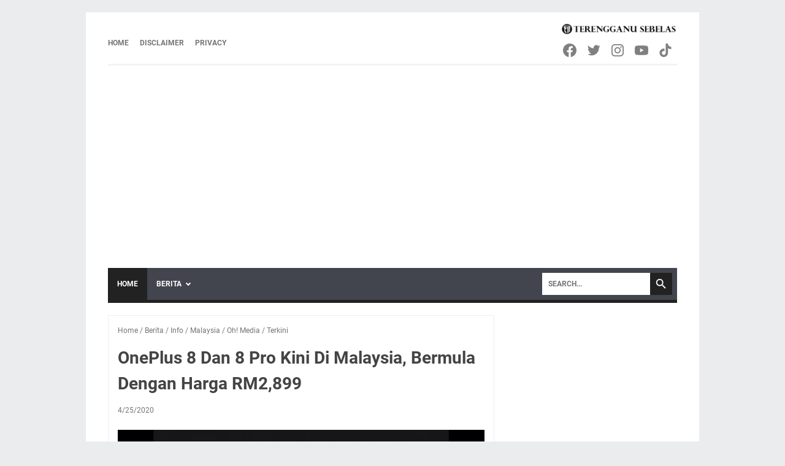

--- FILE ---
content_type: text/html; charset=utf-8
request_url: https://www.google.com/recaptcha/api2/aframe
body_size: 258
content:
<!DOCTYPE HTML><html><head><meta http-equiv="content-type" content="text/html; charset=UTF-8"></head><body><script nonce="WauwqR_1HC_XzwTTGx2shw">/** Anti-fraud and anti-abuse applications only. See google.com/recaptcha */ try{var clients={'sodar':'https://pagead2.googlesyndication.com/pagead/sodar?'};window.addEventListener("message",function(a){try{if(a.source===window.parent){var b=JSON.parse(a.data);var c=clients[b['id']];if(c){var d=document.createElement('img');d.src=c+b['params']+'&rc='+(localStorage.getItem("rc::a")?sessionStorage.getItem("rc::b"):"");window.document.body.appendChild(d);sessionStorage.setItem("rc::e",parseInt(sessionStorage.getItem("rc::e")||0)+1);localStorage.setItem("rc::h",'1769143151183');}}}catch(b){}});window.parent.postMessage("_grecaptcha_ready", "*");}catch(b){}</script></body></html>

--- FILE ---
content_type: application/x-javascript; charset=utf-8
request_url: https://servicer.mgid.com/371116/11?sessionId=6972fb6f-0b812&sessionPage=1&sessionNumberWeek=1&sessionNumber=1&scale_metric_1=64.00&scale_metric_2=258.06&scale_metric_3=100.00&cbuster=1769143152292967924611&pvid=838f00c3-3194-404e-8414-4fa381793687&implVersion=11&lct=1763554680&mp4=1&ap=1&consentStrLen=0&wlid=65628bd8-49b9-444b-800c-8fee672e5741&niet=4g&nisd=false&evt=%5B%7B%22event%22%3A1%2C%22methods%22%3A%5B1%2C2%5D%7D%2C%7B%22event%22%3A2%2C%22methods%22%3A%5B1%2C2%5D%7D%5D&pv=5&jsv=es6&dpr=1&hashCommit=cbd500eb&apt=2020-04-25T04%3A35%3A06%2B08%3A00&tfre=5406&w=279&h=1457&tl=150&tlp=1,2,3,4,5&sz=276x267&szp=1,2,3,4,5&szl=1;2;3;4;5&cxurl=https%3A%2F%2Fwww.terengganu11.com%2F2020%2F04%2Foneplus-8-dan-8-pro-kini-di-malaysia.html&ref=&lu=https%3A%2F%2Fwww.terengganu11.com%2F2020%2F04%2Foneplus-8-dan-8-pro-kini-di-malaysia.html
body_size: 1795
content:
var _mgq=_mgq||[];
_mgq.push(["MarketGidLoadGoods371116",[
["Brainberries","3882281","1","6 Major TV Characters We Were Relieved To See Leaving The Show","","0","","","","ytiUTIur3Oa9eDIXqZOri3M0reyRUx6EBfAQNPoEAPoWc0FVCtSrEBZ2EUMKBryKJ5-V9RiSmN6raXcKPkq-dk9Ck2MoHBGUkH2pz09iUbJX5NOqQVegrlWcfz0Sg7DF",{"i":"https://s-img.mgid.com/g/3882281/492x277/0x0x913x514/aHR0cDovL2ltZ2hvc3RzLmNvbS90LzIwMTktMDcvMTAxOTI0L2I3ZjY5MjZjMTAzYzZjZTNmODBlZTI3ODFlOGE1OGExLnBuZw.webp?v=1769143152-fjQllZAl2-rx_tVNCCCpNw6xv5TqweWKLdhyM5TpTrM","l":"https://clck.mgid.com/ghits/3882281/i/57010751/0/pp/1/11?h=ytiUTIur3Oa9eDIXqZOri3M0reyRUx6EBfAQNPoEAPoWc0FVCtSrEBZ2EUMKBryKJ5-V9RiSmN6raXcKPkq-dk9Ck2MoHBGUkH2pz09iUbJX5NOqQVegrlWcfz0Sg7DF&rid=77092e8f-f815-11f0-90f0-d404e6f98490&tt=Direct&att=3&afrd=296&iv=11&ct=1&gdprApplies=0&muid=q0mcxtul2QDk&st=-300&mp4=1&h2=RGCnD2pppFaSHdacZpvmnrKs3NEoz9rroTgLYydx17c8B1H6nr3Sl7qhKCLJi6kPo_ROQxFU2RWwsdE3FIJkOQ**","adc":[],"sdl":1,"dl":"https://brainberries.co/movietv/6-tv-shows-that-got-better-after-a-major-character-had-left/","type":"w","media-type":"static","clicktrackers":[],"cta":"Learn more","cdt":"","catId":230,"tri":"7709500e-f815-11f0-90f0-d404e6f98490","crid":"3882281"}],
["Brainberries","14649908","1","This Is The World Of Bugs: Largest Insects Ever","","0","","","","ytiUTIur3Oa9eDIXqZOri1K-fm71giGJHTm3DM9Mic0dT_OrBDyqQRt7vU-A4H-JJ5-V9RiSmN6raXcKPkq-dk9Ck2MoHBGUkH2pz09iUbKO8RNGTbpnojAohu_l175T",{"i":"https://s-img.mgid.com/g/14649908/492x277/-/[base64].webp?v=1769143152-t61dAP_4vfB2aQEWGHwWEslAFENxCMcKweOwA5EdsV8","l":"https://clck.mgid.com/ghits/14649908/i/57010751/0/pp/2/11?h=ytiUTIur3Oa9eDIXqZOri1K-fm71giGJHTm3DM9Mic0dT_OrBDyqQRt7vU-A4H-JJ5-V9RiSmN6raXcKPkq-dk9Ck2MoHBGUkH2pz09iUbKO8RNGTbpnojAohu_l175T&rid=77092e8f-f815-11f0-90f0-d404e6f98490&tt=Direct&att=3&afrd=296&iv=11&ct=1&gdprApplies=0&muid=q0mcxtul2QDk&st=-300&mp4=1&h2=RGCnD2pppFaSHdacZpvmnrKs3NEoz9rroTgLYydx17c8B1H6nr3Sl7qhKCLJi6kPo_ROQxFU2RWwsdE3FIJkOQ**","adc":[],"sdl":1,"dl":"https://brainberries.co/animals/these-are-the-largest-insects-in-the-world/","type":"w","media-type":"static","clicktrackers":[],"cta":"Learn more","cdt":"","catId":225,"tri":"77095014-f815-11f0-90f0-d404e6f98490","crid":"14649908"}],
["Brainberries","14716865","1","How Does \"Darkest Hour\" Spotted Secrets That No One Knew?","","0","","","","ytiUTIur3Oa9eDIXqZOri9OtWbr32fI5P1prpE4ZmIFO8HhnxrS-fuSAopLfX05wJ5-V9RiSmN6raXcKPkq-dk9Ck2MoHBGUkH2pz09iUbIR142S0TYWEgD9RTVXQYZf",{"i":"https://s-img.mgid.com/g/14716865/492x277/-/[base64].webp?v=1769143152-QjJ5QLAygkay3JEr01r3ivKIg5zBusaXSYGFekgJoss","l":"https://clck.mgid.com/ghits/14716865/i/57010751/0/pp/3/11?h=ytiUTIur3Oa9eDIXqZOri9OtWbr32fI5P1prpE4ZmIFO8HhnxrS-fuSAopLfX05wJ5-V9RiSmN6raXcKPkq-dk9Ck2MoHBGUkH2pz09iUbIR142S0TYWEgD9RTVXQYZf&rid=77092e8f-f815-11f0-90f0-d404e6f98490&tt=Direct&att=3&afrd=296&iv=11&ct=1&gdprApplies=0&muid=q0mcxtul2QDk&st=-300&mp4=1&h2=RGCnD2pppFaSHdacZpvmnrKs3NEoz9rroTgLYydx17c8B1H6nr3Sl7qhKCLJi6kPo_ROQxFU2RWwsdE3FIJkOQ**","adc":[],"sdl":1,"dl":"https://brainberries.co/movietv/8-must-watch-movies-based-on-true-events/","type":"w","media-type":"static","clicktrackers":[],"cta":"Learn more","cdt":"","catId":230,"tri":"77095015-f815-11f0-90f0-d404e6f98490","crid":"14716865"}],
["Brainberries","14716607","1","8 Movies Based On Real Stories That Give Us Shivers","","0","","","","ytiUTIur3Oa9eDIXqZOri9uS9jygEatjhIcd6utDFRXImnC_YsnXYrsxi8Yr_cmUJ5-V9RiSmN6raXcKPkq-dk9Ck2MoHBGUkH2pz09iUbKBPbg5iXxRqzrVkeP7dkDf",{"i":"https://s-img.mgid.com/g/14716607/492x277/-/[base64].webp?v=1769143152-mQC6LTZZaTN9yvR5Mijr4adYFqhQZrUQSQk5ypLwQa8","l":"https://clck.mgid.com/ghits/14716607/i/57010751/0/pp/4/11?h=ytiUTIur3Oa9eDIXqZOri9uS9jygEatjhIcd6utDFRXImnC_YsnXYrsxi8Yr_cmUJ5-V9RiSmN6raXcKPkq-dk9Ck2MoHBGUkH2pz09iUbKBPbg5iXxRqzrVkeP7dkDf&rid=77092e8f-f815-11f0-90f0-d404e6f98490&tt=Direct&att=3&afrd=296&iv=11&ct=1&gdprApplies=0&muid=q0mcxtul2QDk&st=-300&mp4=1&h2=RGCnD2pppFaSHdacZpvmnrKs3NEoz9rroTgLYydx17c8B1H6nr3Sl7qhKCLJi6kPo_ROQxFU2RWwsdE3FIJkOQ**","adc":[],"sdl":1,"dl":"https://brainberries.co/movietv/8-must-watch-movies-based-on-true-events/","type":"w","media-type":"static","clicktrackers":[],"cta":"Learn more","cdt":"","catId":230,"tri":"7709501a-f815-11f0-90f0-d404e6f98490","crid":"14716607"}],
["Brainberries","11533300","1","10 Fun Facts About The Notorious Squid Game: Spoilers, Beware","","0","","","","ytiUTIur3Oa9eDIXqZOriwYb_KTbGLNKKJmb_oviFJ3ZBIgIsdnejgrpgutjzWQsJ5-V9RiSmN6raXcKPkq-dk9Ck2MoHBGUkH2pz09iUbJvMZk_8qyZkO11fUwGYAj_",{"i":"https://s-img.mgid.com/g/11533300/492x277/-/[base64].webp?v=1769143152-52wG2YWXvYDUvUsf4MdjVypVNHXZQS-1-9R0L4U1u-8","l":"https://clck.mgid.com/ghits/11533300/i/57010751/0/pp/5/11?h=ytiUTIur3Oa9eDIXqZOriwYb_KTbGLNKKJmb_oviFJ3ZBIgIsdnejgrpgutjzWQsJ5-V9RiSmN6raXcKPkq-dk9Ck2MoHBGUkH2pz09iUbJvMZk_8qyZkO11fUwGYAj_&rid=77092e8f-f815-11f0-90f0-d404e6f98490&tt=Direct&att=3&afrd=296&iv=11&ct=1&gdprApplies=0&muid=q0mcxtul2QDk&st=-300&mp4=1&h2=RGCnD2pppFaSHdacZpvmnrKs3NEoz9rroTgLYydx17c8B1H6nr3Sl7qhKCLJi6kPo_ROQxFU2RWwsdE3FIJkOQ**","adc":[],"sdl":1,"dl":"https://brainberries.co/movietv/10-fun-facts-about-squid-game-you-didnt-know-about/","type":"w","media-type":"static","clicktrackers":[],"cta":"Learn more","cdt":"","catId":230,"tri":"7709501c-f815-11f0-90f0-d404e6f98490","crid":"11533300"}],],
{"awc":{},"dt":"desktop","ts":"","tt":"Direct","isBot":1,"h2":"RGCnD2pppFaSHdacZpvmnrKs3NEoz9rroTgLYydx17c8B1H6nr3Sl7qhKCLJi6kPo_ROQxFU2RWwsdE3FIJkOQ**","ats":0,"rid":"77092e8f-f815-11f0-90f0-d404e6f98490","pvid":"838f00c3-3194-404e-8414-4fa381793687","iv":11,"brid":32,"muidn":"q0mcxtul2QDk","dnt":0,"cv":2,"afrd":296,"consent":true,"adv_src_id":26593}]);
_mgqp();


--- FILE ---
content_type: text/javascript;charset=UTF-8
request_url: https://whos.amung.us/pingjs/?k=ynzi6z2aojyb&t=OnePlus%208%20Dan%208%20Pro%20Kini%20Di%20Malaysia%2C%20Bermula%20Dengan%20Harga%20RM2%2C899%20-%20TERENGGANU%20&c=s&x=https%3A%2F%2Fwww.terengganu11.com%2F2020%2F04%2Foneplus-8-dan-8-pro-kini-di-malaysia.html&y=&a=0&d=2.067&v=27&r=566
body_size: -135
content:
WAU_r_s('1','ynzi6z2aojyb',0);

--- FILE ---
content_type: application/x-javascript; charset=utf-8
request_url: https://servicer.mgid.com/1598962/11?sessionId=6972fb6f-0b812&sessionPage=1&sessionNumberWeek=1&sessionNumber=1&cbuster=1769143152328428075423&pvid=838f00c3-3194-404e-8414-4fa381793687&implVersion=11&lct=1763555340&mp4=1&ap=1&consentStrLen=0&wlid=e6d42e68-2ff7-44eb-89a7-89184e3072d8&uniqId=05d90&niet=4g&nisd=false&evt=%5B%7B%22event%22%3A1%2C%22methods%22%3A%5B1%2C2%5D%7D%2C%7B%22event%22%3A2%2C%22methods%22%3A%5B1%2C2%5D%7D%5D&pv=5&jsv=es6&dpr=1&hashCommit=cbd500eb&apt=2020-04-25T04%3A35%3A06%2B08%3A00&tfre=5442&scale_metric_1=64.00&scale_metric_2=258.06&scale_metric_3=100.00&w=598&h=250&tl=130&tlp=1,2,3,4,5,6,7,8,9,10&sz=200x250&szp=1,2,3,4,5,6,7,8,9,10&szl=1,2,3,4,5,6,7,8,9,10&cxurl=https%3A%2F%2Fwww.terengganu11.com%2F2020%2F04%2Foneplus-8-dan-8-pro-kini-di-malaysia.html&ref=&lu=https%3A%2F%2Fwww.terengganu11.com%2F2020%2F04%2Foneplus-8-dan-8-pro-kini-di-malaysia.html
body_size: 2607
content:
var _mgq=_mgq||[];
_mgq.push(["MarketGidLoadGoods1598962_05d90",[
["Brainberries","8603786","1","The Best Tarantino Movie Yet","","0","","","","ytiUTIur3Oa9eDIXqZOri_vu1fvUuZsDZ5QWngAObdgnbcsu0nEryEXn2pBGRmlpJ5-V9RiSmN6raXcKPkq-dk9Ck2MoHBGUkH2pz09iUbKBroEVwZfp1QQpmWwQR7zx",{"i":"https://s-img.mgid.com/g/8603786/328x328/202x0x468x468/aHR0cDovL2ltZ2hvc3RzLmNvbS90LzIwMTktMDgvMTAxOTI0L2I4MjE5ZmJkYzMxMmRhMDU0MzM0ZWI4ZWVkNTIyMjMxLmpwZWc.webp?v=1769143152-cTGRdIF8lTNzpYdT8jTmBc9ev4Lhn36LeRbfTf2aq60","l":"https://clck.mgid.com/ghits/8603786/i/57930146/0/pp/1/11?h=ytiUTIur3Oa9eDIXqZOri_vu1fvUuZsDZ5QWngAObdgnbcsu0nEryEXn2pBGRmlpJ5-V9RiSmN6raXcKPkq-dk9Ck2MoHBGUkH2pz09iUbKBroEVwZfp1QQpmWwQR7zx&rid=77147952-f815-11f0-a6d3-d404e6f97680&tt=Direct&att=3&afrd=296&iv=11&ct=1&gdprApplies=0&st=-300&mp4=1&h2=RGCnD2pppFaSHdacZpvmnrKs3NEoz9rroTgLYydx17f1hMvBgtSQS5Z1udF1N3iwTzzPkafmGmrvTfidDCiNmw**","adc":[],"sdl":0,"dl":"","type":"w","media-type":"static","clicktrackers":[],"cta":"Learn more","cdt":"","catId":230,"tri":"77149f8e-f815-11f0-a6d3-d404e6f97680","crid":"8603786"}],
["Brainberries","10881020","1","One Of The Greatest Two-Sport Athletes In History","","0","","","","ytiUTIur3Oa9eDIXqZOriyiywX6dC_HwP1gohtwWfAgdT_OrBDyqQRt7vU-A4H-JJ5-V9RiSmN6raXcKPkq-dk9Ck2MoHBGUkH2pz09iUbIj4cvRRD6qtppxsy_KVq34",{"i":"https://s-img.mgid.com/g/10881020/328x328/-/[base64].webp?v=1769143152-GJIj9LTivqZA8-HRO-djO7V3XRmkCQO2b4v2U8GeNhU","l":"https://clck.mgid.com/ghits/10881020/i/57930146/0/pp/2/11?h=ytiUTIur3Oa9eDIXqZOriyiywX6dC_HwP1gohtwWfAgdT_OrBDyqQRt7vU-A4H-JJ5-V9RiSmN6raXcKPkq-dk9Ck2MoHBGUkH2pz09iUbIj4cvRRD6qtppxsy_KVq34&rid=77147952-f815-11f0-a6d3-d404e6f97680&tt=Direct&att=3&afrd=296&iv=11&ct=1&gdprApplies=0&st=-300&mp4=1&h2=RGCnD2pppFaSHdacZpvmnrKs3NEoz9rroTgLYydx17f1hMvBgtSQS5Z1udF1N3iwTzzPkafmGmrvTfidDCiNmw**","adc":[],"sdl":0,"dl":"","type":"w","media-type":"static","clicktrackers":[],"cta":"Learn more","cdt":"","catId":239,"tri":"77149f93-f815-11f0-a6d3-d404e6f97680","crid":"10881020"}],
["Brainberries","14936913","1","Glamorous Jet Setting Aussie Twins, Who Have Millions Of IG Fans","","0","","","","ytiUTIur3Oa9eDIXqZOri67CNzRnlfQOF86GBtm-2VJ5qgDbHEHMzugd0NTNQCrZJ5-V9RiSmN6raXcKPkq-dk9Ck2MoHBGUkH2pz09iUbK4JwPxi6hywU8lOSM1rVYH",{"i":"https://s-img.mgid.com/g/14936913/328x328/-/[base64].webp?v=1769143152-yj-vWGECQ4-MKL9lqgDjaOQkynJP2HaWLa0qh8wpAGA","l":"https://clck.mgid.com/ghits/14936913/i/57930146/0/pp/3/11?h=ytiUTIur3Oa9eDIXqZOri67CNzRnlfQOF86GBtm-2VJ5qgDbHEHMzugd0NTNQCrZJ5-V9RiSmN6raXcKPkq-dk9Ck2MoHBGUkH2pz09iUbK4JwPxi6hywU8lOSM1rVYH&rid=77147952-f815-11f0-a6d3-d404e6f97680&tt=Direct&att=3&afrd=296&iv=11&ct=1&gdprApplies=0&st=-300&mp4=1&h2=RGCnD2pppFaSHdacZpvmnrKs3NEoz9rroTgLYydx17f1hMvBgtSQS5Z1udF1N3iwTzzPkafmGmrvTfidDCiNmw**","adc":[],"sdl":0,"dl":"","type":"w","media-type":"static","clicktrackers":[],"cta":"Learn more","cdt":"","catId":225,"tri":"77149f94-f815-11f0-a6d3-d404e6f97680","crid":"14936913"}],
["Brainberries","14717341","1","Most People Don't Know That These 8 Celebrities Are Muslim","","0","","","","ytiUTIur3Oa9eDIXqZOri35JVOS7NN9DNQ1x6hVIRmfImnC_YsnXYrsxi8Yr_cmUJ5-V9RiSmN6raXcKPkq-dk9Ck2MoHBGUkH2pz09iUbKcWvEMNYxw__PBVg3WCXym",{"i":"https://s-img.mgid.com/g/14717341/328x328/-/[base64].webp?v=1769143152-4wYk1Xu--dHkWkYvTI1XBr4XEuaDmNVmrx2uhhJMdxs","l":"https://clck.mgid.com/ghits/14717341/i/57930146/0/pp/4/11?h=ytiUTIur3Oa9eDIXqZOri35JVOS7NN9DNQ1x6hVIRmfImnC_YsnXYrsxi8Yr_cmUJ5-V9RiSmN6raXcKPkq-dk9Ck2MoHBGUkH2pz09iUbKcWvEMNYxw__PBVg3WCXym&rid=77147952-f815-11f0-a6d3-d404e6f97680&tt=Direct&att=3&afrd=296&iv=11&ct=1&gdprApplies=0&st=-300&mp4=1&h2=RGCnD2pppFaSHdacZpvmnrKs3NEoz9rroTgLYydx17f1hMvBgtSQS5Z1udF1N3iwTzzPkafmGmrvTfidDCiNmw**","adc":[],"sdl":0,"dl":"","type":"w","media-type":"static","clicktrackers":[],"cta":"Learn more","cdt":"","catId":239,"tri":"77149f95-f815-11f0-a6d3-d404e6f97680","crid":"14717341"}],
["Brainberries","14137486","1","The Good Old Days: '00s Iconic Actors And Actresses","","0","","","","ytiUTIur3Oa9eDIXqZOri8thwXWo-ON4Qmm_L5fP9mXZBIgIsdnejgrpgutjzWQsJ5-V9RiSmN6raXcKPkq-dk9Ck2MoHBGUkH2pz09iUbIRkcbvimbc_cqXX1ncK8WZ",{"i":"https://s-img.mgid.com/g/14137486/328x328/-/[base64].webp?v=1769143152-39kGCMbKM3Mrkaf2oJsYZ28oaau40mRzsL89dMrfYl0","l":"https://clck.mgid.com/ghits/14137486/i/57930146/0/pp/5/11?h=ytiUTIur3Oa9eDIXqZOri8thwXWo-ON4Qmm_L5fP9mXZBIgIsdnejgrpgutjzWQsJ5-V9RiSmN6raXcKPkq-dk9Ck2MoHBGUkH2pz09iUbIRkcbvimbc_cqXX1ncK8WZ&rid=77147952-f815-11f0-a6d3-d404e6f97680&tt=Direct&att=3&afrd=296&iv=11&ct=1&gdprApplies=0&st=-300&mp4=1&h2=RGCnD2pppFaSHdacZpvmnrKs3NEoz9rroTgLYydx17f1hMvBgtSQS5Z1udF1N3iwTzzPkafmGmrvTfidDCiNmw**","adc":[],"sdl":0,"dl":"","type":"w","media-type":"static","clicktrackers":[],"cta":"Learn more","cdt":"","catId":239,"tri":"77149f98-f815-11f0-a6d3-d404e6f97680","crid":"14137486"}],
["Herbeauty","15584626","1","How Is It Even Possible To Throw A Chair At A Woman?","","0","","","","ytiUTIur3Oa9eDIXqZOri0pEdidUV6Ie-B7_lMIyuTDUPp8WSBVweAp0z2KfeJ10J5-V9RiSmN6raXcKPkq-dk9Ck2MoHBGUkH2pz09iUbI0YJ1vpfeZjsf5gDIQd5Z7",{"i":"https://s-img.mgid.com/g/15584626/328x328/-/[base64].webp?v=1769143152-tKBTTM_L7Ipa-XJCmagu6QpAul5XR0Hrv12xfyt6d6w","l":"https://clck.mgid.com/ghits/15584626/i/57930146/0/pp/6/11?h=ytiUTIur3Oa9eDIXqZOri0pEdidUV6Ie-B7_lMIyuTDUPp8WSBVweAp0z2KfeJ10J5-V9RiSmN6raXcKPkq-dk9Ck2MoHBGUkH2pz09iUbI0YJ1vpfeZjsf5gDIQd5Z7&rid=77147952-f815-11f0-a6d3-d404e6f97680&tt=Direct&att=3&afrd=296&iv=11&ct=1&gdprApplies=0&st=-300&mp4=1&h2=RGCnD2pppFaSHdacZpvmnrKs3NEoz9rroTgLYydx17f1hMvBgtSQS5Z1udF1N3iwTzzPkafmGmrvTfidDCiNmw**","adc":[],"sdl":0,"dl":"","type":"w","media-type":"static","clicktrackers":[],"cta":"Learn more","cdt":"","catId":239,"tri":"77149f9b-f815-11f0-a6d3-d404e6f97680","crid":"15584626"}],
["Brainberries","14716824","1","And They Did Show This In Bohemian Rapsody!","","0","","","","ytiUTIur3Oa9eDIXqZOriwse80zD3bL0HopbT5G6IKYijFjVC1wf3FXJTkwHl2qKJ5-V9RiSmN6raXcKPkq-dk9Ck2MoHBGUkH2pz09iUbJaYcJf0IZWF_-GZCtuyc8n",{"i":"https://s-img.mgid.com/g/14716824/328x328/-/[base64].webp?v=1769143152-qWPtWK5ihYw0UTFROCS3rYWlstAQEwfh7QizVwXyTCc","l":"https://clck.mgid.com/ghits/14716824/i/57930146/0/pp/7/11?h=ytiUTIur3Oa9eDIXqZOriwse80zD3bL0HopbT5G6IKYijFjVC1wf3FXJTkwHl2qKJ5-V9RiSmN6raXcKPkq-dk9Ck2MoHBGUkH2pz09iUbJaYcJf0IZWF_-GZCtuyc8n&rid=77147952-f815-11f0-a6d3-d404e6f97680&tt=Direct&att=3&afrd=296&iv=11&ct=1&gdprApplies=0&st=-300&mp4=1&h2=RGCnD2pppFaSHdacZpvmnrKs3NEoz9rroTgLYydx17f1hMvBgtSQS5Z1udF1N3iwTzzPkafmGmrvTfidDCiNmw**","adc":[],"sdl":0,"dl":"","type":"w","media-type":"static","clicktrackers":[],"cta":"Learn more","cdt":"","catId":230,"tri":"77149f9e-f815-11f0-a6d3-d404e6f97680","crid":"14716824"}],
["Brainberries","13785888","1","DNA Analysis Revealed The Sick Truth About Ancient Vikings","","0","","","","ytiUTIur3Oa9eDIXqZOri8CYpAyQ6DijDahNgU6Oh6iWGgTu2B12dc49Yp3ku4-JJ5-V9RiSmN6raXcKPkq-dk9Ck2MoHBGUkH2pz09iUbLmUIgz8AhCD6HyMDAAznEH",{"i":"https://s-img.mgid.com/g/13785888/328x328/-/[base64].webp?v=1769143152-5Q03P_KYW1HGmg1jPEqzgps70UCiPgfSJQCgGSzSchA","l":"https://clck.mgid.com/ghits/13785888/i/57930146/0/pp/8/11?h=ytiUTIur3Oa9eDIXqZOri8CYpAyQ6DijDahNgU6Oh6iWGgTu2B12dc49Yp3ku4-JJ5-V9RiSmN6raXcKPkq-dk9Ck2MoHBGUkH2pz09iUbLmUIgz8AhCD6HyMDAAznEH&rid=77147952-f815-11f0-a6d3-d404e6f97680&tt=Direct&att=3&afrd=296&iv=11&ct=1&gdprApplies=0&st=-300&mp4=1&h2=RGCnD2pppFaSHdacZpvmnrKs3NEoz9rroTgLYydx17f1hMvBgtSQS5Z1udF1N3iwTzzPkafmGmrvTfidDCiNmw**","adc":[],"sdl":0,"dl":"","type":"w","media-type":"static","clicktrackers":[],"cta":"Learn more","cdt":"","catId":225,"tri":"77149fa1-f815-11f0-a6d3-d404e6f97680","crid":"13785888"}],
["Brainberries","16005832","1","Hollywood's Inaccurate Portrayal of Reality - Take a Look Inside!","","0","","","","ytiUTIur3Oa9eDIXqZOri6vTKI5CfuhRKVO804_Dcr3vtHKYAlVTbiZgzMQBRfFjJ5-V9RiSmN6raXcKPkq-dk9Ck2MoHBGUkH2pz09iUbIhHzOaeSGINBl7LM8BQVkd",{"i":"https://s-img.mgid.com/g/16005832/328x328/-/[base64].webp?v=1769143152-RD1coRcPz_oNX43AjV6Ta5tFxRuY6Aor9axVbw9l37c","l":"https://clck.mgid.com/ghits/16005832/i/57930146/0/pp/9/11?h=ytiUTIur3Oa9eDIXqZOri6vTKI5CfuhRKVO804_Dcr3vtHKYAlVTbiZgzMQBRfFjJ5-V9RiSmN6raXcKPkq-dk9Ck2MoHBGUkH2pz09iUbIhHzOaeSGINBl7LM8BQVkd&rid=77147952-f815-11f0-a6d3-d404e6f97680&tt=Direct&att=3&afrd=296&iv=11&ct=1&gdprApplies=0&st=-300&mp4=1&h2=RGCnD2pppFaSHdacZpvmnrKs3NEoz9rroTgLYydx17f1hMvBgtSQS5Z1udF1N3iwTzzPkafmGmrvTfidDCiNmw**","adc":[],"sdl":0,"dl":"","type":"w","media-type":"static","clicktrackers":[],"cta":"Learn more","cdt":"","catId":230,"tri":"77149fa4-f815-11f0-a6d3-d404e6f97680","crid":"16005832"}],
["Brainberries","16264064","1","Health Benefits of Horror: Scary Movies Can Improve Well-being","","0","","","","ytiUTIur3Oa9eDIXqZOri_Jygibza7BdZnXo1UmBCVrMWlBwh8w7obNzgbUmO6OSJ5-V9RiSmN6raXcKPkq-dk9Ck2MoHBGUkH2pz09iUbKU_4nUZ0JArDRbIYX8liOY",{"i":"https://s-img.mgid.com/g/16264064/328x328/-/[base64].webp?v=1769143152-QRYT5w1XOQYUKaCdzr1mQihDOkoiChKcQUPvH-ZPM0U","l":"https://clck.mgid.com/ghits/16264064/i/57930146/0/pp/10/11?h=ytiUTIur3Oa9eDIXqZOri_Jygibza7BdZnXo1UmBCVrMWlBwh8w7obNzgbUmO6OSJ5-V9RiSmN6raXcKPkq-dk9Ck2MoHBGUkH2pz09iUbKU_4nUZ0JArDRbIYX8liOY&rid=77147952-f815-11f0-a6d3-d404e6f97680&tt=Direct&att=3&afrd=296&iv=11&ct=1&gdprApplies=0&st=-300&mp4=1&h2=RGCnD2pppFaSHdacZpvmnrKs3NEoz9rroTgLYydx17f1hMvBgtSQS5Z1udF1N3iwTzzPkafmGmrvTfidDCiNmw**","adc":[],"sdl":0,"dl":"","type":"w","media-type":"static","clicktrackers":[],"cta":"Learn more","cdt":"","catId":230,"tri":"77149fa6-f815-11f0-a6d3-d404e6f97680","crid":"16264064"}],],
{"awc":{},"dt":"desktop","ts":"","tt":"Direct","isBot":1,"h2":"RGCnD2pppFaSHdacZpvmnrKs3NEoz9rroTgLYydx17f1hMvBgtSQS5Z1udF1N3iwTzzPkafmGmrvTfidDCiNmw**","ats":0,"rid":"77147952-f815-11f0-a6d3-d404e6f97680","pvid":"838f00c3-3194-404e-8414-4fa381793687","iv":11,"brid":32,"muidn":"q0mcxtul2QDk","dnt":0,"cv":2,"afrd":296,"consent":true,"adv_src_id":26593}]);
_mgqp();


--- FILE ---
content_type: application/x-javascript; charset=utf-8
request_url: https://servicer.mgid.com/1239538/11?sessionId=6972fb6f-0b812&sessionPage=1&sessionNumberWeek=1&sessionNumber=1&scale_metric_1=64.00&scale_metric_2=258.06&scale_metric_3=100.00&cbuster=1769143152330739726059&pvid=838f00c3-3194-404e-8414-4fa381793687&implVersion=11&lct=1763554860&mp4=1&ap=1&consentStrLen=0&wlid=9b751b93-0910-41b6-a49a-c85e57992297&uniqId=05bfb&niet=4g&nisd=false&evt=%5B%7B%22event%22%3A1%2C%22methods%22%3A%5B1%2C2%5D%7D%2C%7B%22event%22%3A2%2C%22methods%22%3A%5B1%2C2%5D%7D%5D&pv=5&jsv=es6&dpr=1&hashCommit=cbd500eb&apt=2020-04-25T04%3A35%3A06%2B08%3A00&tfre=5459&w=598&h=674&tl=150&tlp=1,2,3&sz=437x402;150x319&szp=1;2,3&szl=1,2;3&cxurl=https%3A%2F%2Fwww.terengganu11.com%2F2020%2F04%2Foneplus-8-dan-8-pro-kini-di-malaysia.html&ref=&lu=https%3A%2F%2Fwww.terengganu11.com%2F2020%2F04%2Foneplus-8-dan-8-pro-kini-di-malaysia.html
body_size: 1486
content:
var _mgq=_mgq||[];
_mgq.push(["MarketGidLoadGoods1239538_05bfb",[
["Brainberries","13268953","1","How Does Monkeypox Spread?","","0","","","","ytiUTIur3Oa9eDIXqZOri_1kgoYndYGazGr8_roTb2cWc0FVCtSrEBZ2EUMKBryKJ5-V9RiSmN6raXcKPkq-dk9Ck2MoHBGUkH2pz09iUbKJ5A6XqWrbtoX8WgGOKqUT",{"i":"https://s-img.mgid.com/g/13268953/680x385/-/[base64].webp?v=1769143152-fg6bI8RRNuGRObRb4F-879Oc2o5S6tKPkYwjObTet6A","l":"https://clck.mgid.com/ghits/13268953/i/57572402/0/pp/1/11?h=ytiUTIur3Oa9eDIXqZOri_1kgoYndYGazGr8_roTb2cWc0FVCtSrEBZ2EUMKBryKJ5-V9RiSmN6raXcKPkq-dk9Ck2MoHBGUkH2pz09iUbKJ5A6XqWrbtoX8WgGOKqUT&rid=771813f9-f815-11f0-a6d3-d404e6f97680&tt=Direct&att=3&afrd=296&iv=11&ct=1&gdprApplies=0&st=-300&mp4=1&h2=RGCnD2pppFaSHdacZpvmnpoHBllxjckHXwaK_zdVZw4PK7nhFusOpHVc2vPczJihiazuwSF0EjFBLyFWwlkeqw**","adc":[],"sdl":0,"dl":"","type":"w","media-type":"static","clicktrackers":[],"cta":"Learn more","cdt":"","catId":221,"tri":"77183b3d-f815-11f0-a6d3-d404e6f97680","crid":"13268953"}],
["Brainberries","14716915","1","Is The Movie \"Danish Girl\" A True Story?","","0","","","","ytiUTIur3Oa9eDIXqZOri9IjpflNKqVPAMpzdvDEapqXXInOPB_RhbUE4pvxCJFKJ5-V9RiSmN6raXcKPkq-dk9Ck2MoHBGUkH2pz09iUbKOxpNV1u1wXLzIwGpbNaVO",{"i":"https://s-img.mgid.com/g/14716915/680x385/-/[base64].webp?v=1769143152-2fB6rLpNfzpc9-jb0s0vpXgMeXXRc_HZ3NMYX71dU4Q","l":"https://clck.mgid.com/ghits/14716915/i/57572402/0/pp/2/11?h=ytiUTIur3Oa9eDIXqZOri9IjpflNKqVPAMpzdvDEapqXXInOPB_RhbUE4pvxCJFKJ5-V9RiSmN6raXcKPkq-dk9Ck2MoHBGUkH2pz09iUbKOxpNV1u1wXLzIwGpbNaVO&rid=771813f9-f815-11f0-a6d3-d404e6f97680&tt=Direct&att=3&afrd=296&iv=11&ct=1&gdprApplies=0&st=-300&mp4=1&h2=RGCnD2pppFaSHdacZpvmnpoHBllxjckHXwaK_zdVZw4PK7nhFusOpHVc2vPczJihiazuwSF0EjFBLyFWwlkeqw**","adc":[],"sdl":0,"dl":"","type":"w","media-type":"static","clicktrackers":[],"cta":"Learn more","cdt":"","catId":230,"tri":"77183b43-f815-11f0-a6d3-d404e6f97680","crid":"14716915"}],
["Brainberries","16141751","1","Why Big Bang Theory Fans Despise These 8 Characters","","0","","","","ytiUTIur3Oa9eDIXqZOri172Mcn5cAhOAWmvdOlSHb5O8HhnxrS-fuSAopLfX05wJ5-V9RiSmN6raXcKPkq-dk9Ck2MoHBGUkH2pz09iUbJcIXTsqBol-CfDdSinz_f3",{"i":"https://s-img.mgid.com/g/16141751/680x385/-/[base64].webp?v=1769143152-YtQPishKT_nIuEzXCCov8f0Ecy2kY--EFKUYD3Wk1YA","l":"https://clck.mgid.com/ghits/16141751/i/57572402/0/pp/3/11?h=ytiUTIur3Oa9eDIXqZOri172Mcn5cAhOAWmvdOlSHb5O8HhnxrS-fuSAopLfX05wJ5-V9RiSmN6raXcKPkq-dk9Ck2MoHBGUkH2pz09iUbJcIXTsqBol-CfDdSinz_f3&rid=771813f9-f815-11f0-a6d3-d404e6f97680&tt=Direct&att=3&afrd=296&iv=11&ct=1&gdprApplies=0&st=-300&mp4=1&h2=RGCnD2pppFaSHdacZpvmnpoHBllxjckHXwaK_zdVZw4PK7nhFusOpHVc2vPczJihiazuwSF0EjFBLyFWwlkeqw**","adc":[],"sdl":0,"dl":"","type":"w","media-type":"static","clicktrackers":[],"cta":"Learn more","cdt":"","catId":230,"tri":"77183b44-f815-11f0-a6d3-d404e6f97680","crid":"16141751"}],],
{"awc":{},"dt":"desktop","ts":"","tt":"Direct","isBot":1,"h2":"RGCnD2pppFaSHdacZpvmnpoHBllxjckHXwaK_zdVZw4PK7nhFusOpHVc2vPczJihiazuwSF0EjFBLyFWwlkeqw**","ats":0,"rid":"771813f9-f815-11f0-a6d3-d404e6f97680","pvid":"838f00c3-3194-404e-8414-4fa381793687","iv":11,"brid":32,"muidn":"q0mcxF2a_iDk","dnt":0,"cv":2,"afrd":296,"config":{"adPlayers":[{"adSource":"https://servicer.mgid.com/vpaid/1239538?pl=1\u0026w={width}\u0026h={height}\u0026maxduration=30\u0026dnt={dnt}\u0026page={url}\u0026uspString={ccpa}\u0026consentData={gdpr_consent}\u0026format={format}\u0026schedule={schedule}","engine":"vpaid","name":"vpaidPlayer","skipoffset":5}],"autoStart":"visibleOnly","enabled":"0","formats":[{"adsPlace":"over","closeButtonEnable":1,"device":"desktop","loop":true,"maximp":2,"moveToBody":false,"name":"outstream","sticky":false,"teaserHeight":"1","teaserIndex":"0","teaserSize":"1","test":false},{"adsPlace":"over","closeButtonEnable":1,"device":"mobile","loop":true,"maximp":2,"moveToBody":false,"name":"outstream","sticky":false,"teaserHeight":"1","teaserIndex":"0","teaserSize":"1","test":false}],"parentCid":1239538,"subid":0,"templateId":0,"uuid":"771813f9-f815-11f0-a6d3-d404e6f97680","vast":["//servicer.mgid.com/1239538/?vast=1"],"vpaid":{"maxSinglePlayers":3,"singleTimeout":5,"totalTimeout":5},"wages_types":"video,goods"},"lib":"1.11.255","consent":true,"adv_src_id":26593}]);
_mgqp();


--- FILE ---
content_type: text/javascript; charset=UTF-8
request_url: https://www.terengganu11.com/feeds/posts/summary/-/Malaysia?alt=json-in-script&callback=bacaJuga&max-results=5
body_size: 5764
content:
// API callback
bacaJuga({"version":"1.0","encoding":"UTF-8","feed":{"xmlns":"http://www.w3.org/2005/Atom","xmlns$openSearch":"http://a9.com/-/spec/opensearchrss/1.0/","xmlns$blogger":"http://schemas.google.com/blogger/2008","xmlns$georss":"http://www.georss.org/georss","xmlns$gd":"http://schemas.google.com/g/2005","xmlns$thr":"http://purl.org/syndication/thread/1.0","id":{"$t":"tag:blogger.com,1999:blog-6931481184572360996"},"updated":{"$t":"2025-04-10T19:12:47.610+08:00"},"category":[{"term":"Berita"},{"term":"Terkini"},{"term":"Malaysia"},{"term":"Info"},{"term":"Oh! Media"},{"term":"Viral"},{"term":"The Reporter"},{"term":"Sukan"},{"term":"Bola Sepak"},{"term":"Terengganu"},{"term":"Teganukita.net"},{"term":"Cempedak Cheese"},{"term":"Terengganu FC"},{"term":"Ku Lihat Langit Biru"},{"term":"T-Team"},{"term":"Terengganu FC 2"},{"term":"Harimau Malaya"},{"term":"Piala Malaysia"},{"term":"2016"},{"term":"Nasional"},{"term":"Sukan Sea"},{"term":"Tempatan"},{"term":"Sukma"},{"term":"Basikal"},{"term":"Kuala Terengganu"},{"term":"Liga Super"},{"term":"Sarawak"},{"term":"PBSNT"},{"term":"Terengganu City FC"},{"term":"Artis"},{"term":"Hiburan"},{"term":"2017"},{"term":"Sepak Takraw"},{"term":"Hoki"},{"term":"Lawak"},{"term":"Ramadhan"},{"term":"Dungun"},{"term":"Futsal"},{"term":"Kuala Lumpur 2017"},{"term":"PDRM"},{"term":"Piala Presiden"},{"term":"Emas"},{"term":"Felda United"},{"term":"Football"},{"term":"Hari Raya"},{"term":"Liga Perdana"},{"term":"Live"},{"term":"Maharaja Lawak"},{"term":"MalayTv"},{"term":"Menarik"},{"term":"Persahabatan"},{"term":"Piala FA"},{"term":"Streaming"},{"term":"TSG"},{"term":"Terengganu 11"},{"term":"TvSeries"},{"term":"kemboja"},{"term":"Astro"},{"term":"Dunia"},{"term":"Gambar"},{"term":"Hanelang"},{"term":"Harian Metro"},{"term":"Harimau Malaysia"},{"term":"Hulu Terengganu"},{"term":"Kahwin"},{"term":"Kedah"},{"term":"Letak Jawatan"},{"term":"My Terengganu"},{"term":"Olimpik"},{"term":"Sekolah"},{"term":"TTB"},{"term":"Terengganu FC 3"},{"term":"Wan Ahmad Nizam"},{"term":"terengganu fc futsal team"},{"term":"AFF U18 Championship"},{"term":"Badminton"},{"term":"Besut"},{"term":"Bola Baling"},{"term":"Bola Sepak Pantai"},{"term":"Brazil"},{"term":"Dana"},{"term":"Felda"},{"term":"Games"},{"term":"Gay"},{"term":"Harimau Muda"},{"term":"Hong Kong"},{"term":"Jadual"},{"term":"Kebangsaan"},{"term":"Kejuaraan Dunia"},{"term":"Kemaman"},{"term":"Lee Chong Wei"},{"term":"Liga Malaysia"},{"term":"Lin Dan"},{"term":"London"},{"term":"Malaysia Vs Brazil"},{"term":"Mangsa Buli"},{"term":"Marang"},{"term":"Perkahwinan"},{"term":"Piala Dunia"},{"term":"Puasa"},{"term":"Ragbi"},{"term":"STL"},{"term":"Simbah Asid"},{"term":"Skuad Olimpik"},{"term":"Slovakia"},{"term":"Udang RM100"},{"term":"Universiade"},{"term":"Wanita"},{"term":"Youtube"},{"term":"covid 19"},{"term":"jdt"},{"term":"1 Juta"},{"term":"1Malaysia"},{"term":"2011"},{"term":"2012"},{"term":"2018"},{"term":"2022"},{"term":"2023"},{"term":"Abby Abadi"},{"term":"Acid Man"},{"term":"Adinda Evans"},{"term":"Aduan Jalan"},{"term":"Aidilfitri"},{"term":"Air Mayat"},{"term":"Air Terjun"},{"term":"Along"},{"term":"Along Dibunuh"},{"term":"Amah"},{"term":"Amaran"},{"term":"Aneh"},{"term":"Angry Birds Rio"},{"term":"Antara Lukisan Dan Gambar"},{"term":"Anynymous"},{"term":"Asal Usul"},{"term":"Ashraf"},{"term":"Asian Cup 2019"},{"term":"Asid"},{"term":"Asrama"},{"term":"Azizulhasni Awang"},{"term":"Bacaan Doa"},{"term":"Bangga Hilang Dara"},{"term":"Banjir"},{"term":"Bantuan"},{"term":"Bas Percuma"},{"term":"Bawah 22"},{"term":"Bazar Ramadhan"},{"term":"Benjy"},{"term":"Bersahur"},{"term":"Bersalah"},{"term":"Bersih"},{"term":"Blogger"},{"term":"Bunuh"},{"term":"Calon Suami"},{"term":"Cinta Facebook"},{"term":"Contact"},{"term":"Contact Us"},{"term":"Copyright"},{"term":"Dadah"},{"term":"Dana Raya"},{"term":"Datuk"},{"term":"Demo"},{"term":"Dibunuh"},{"term":"Dikehendaki"},{"term":"Disclaimer"},{"term":"Download"},{"term":"E-Sukan"},{"term":"Elia"},{"term":"England"},{"term":"EnglishMP3"},{"term":"EnglishMov"},{"term":"EnglishTV"},{"term":"Farrah"},{"term":"Fatwa"},{"term":"Free Download"},{"term":"Gadis Hamil"},{"term":"Gadis Hilang"},{"term":"Gaduh"},{"term":"Gagal"},{"term":"Gambar Acid Man"},{"term":"Gangguan Air"},{"term":"Gangster"},{"term":"Gay Kahwin"},{"term":"Gay Malaysia"},{"term":"Gay Pertama"},{"term":"Gay Wedding"},{"term":"Gaza"},{"term":"Gelandangan"},{"term":"Golden Churn"},{"term":"Google"},{"term":"Hack"},{"term":"Hackers"},{"term":"Hakcipta"},{"term":"Harga"},{"term":"Harga Barang"},{"term":"Hilang"},{"term":"Hollywood"},{"term":"Hospital"},{"term":"Hotfile"},{"term":"Hudud"},{"term":"Icon"},{"term":"IndoMP3"},{"term":"IndoMov"},{"term":"IndoTV"},{"term":"Indonesia"},{"term":"Internet"},{"term":"Island"},{"term":"Israel"},{"term":"Israel Laknatullah"},{"term":"Isteri Yassin"},{"term":"JPJ"},{"term":"Jabatan Kebajikan Masyarakat"},{"term":"Jakim"},{"term":"Jalan Raya"},{"term":"Jejari Runcing"},{"term":"Jibang"},{"term":"Jozan"},{"term":"Juliana Evans"},{"term":"KKM"},{"term":"KPDN"},{"term":"Kapal Terbang"},{"term":"Karut"},{"term":"Kecewa"},{"term":"Kecurian"},{"term":"Kedah FA"},{"term":"Kedai 1Malaysia"},{"term":"Kedai Rakyat"},{"term":"Kelab Slovakia"},{"term":"Kelantan"},{"term":"Kelayakan"},{"term":"Kelayakan Piala Dunia"},{"term":"Kementerian"},{"term":"Kemik"},{"term":"Kepercayaan"},{"term":"Kerajaan"},{"term":"Ketum"},{"term":"Khairul Fahmi"},{"term":"Kincin Angin"},{"term":"Klip Video"},{"term":"Kuantan"},{"term":"Kuih Murah"},{"term":"Kutip Hutang"},{"term":"LPT"},{"term":"LPT2"},{"term":"Lahirkan"},{"term":"Lalulintas"},{"term":"Larian Antarabangsa Jambatan Sultan Mahmud"},{"term":"Lebih"},{"term":"Lelaki Muda"},{"term":"Lisa Suriani"},{"term":"Lisa Suriani Kahwin"},{"term":"Luar Negara"},{"term":"Lubuk Kain"},{"term":"Lukisan"},{"term":"MAKSAK"},{"term":"MP3Album"},{"term":"MSN"},{"term":"Mahkamah"},{"term":"Mahu"},{"term":"Maidam"},{"term":"Mail Lambung"},{"term":"Majikan"},{"term":"Majlis Sukan Negeri"},{"term":"Makluman"},{"term":"MalayMP3"},{"term":"MalayMov"},{"term":"Mangsa"},{"term":"Mangsa Simbah Asid"},{"term":"Manila"},{"term":"Manir"},{"term":"Mat Dan"},{"term":"Mediafire"},{"term":"Megaupload"},{"term":"Memanah"},{"term":"Memey"},{"term":"Menang"},{"term":"Mendarat"},{"term":"Mentega"},{"term":"Mike Mulvey"},{"term":"Minggu 10"},{"term":"Minggu 11"},{"term":"Minum Air Mayat"},{"term":"Mobile Legends"},{"term":"Murtabak Murah"},{"term":"Musim Raya"},{"term":"Mydin"},{"term":"Nabil Kahwin"},{"term":"Nabil Raja Lawak"},{"term":"Nazirah Ayub"},{"term":"Negeri Sembilan"},{"term":"New York"},{"term":"Nik Aziz"},{"term":"Norman Hakim"},{"term":"Olahragawati"},{"term":"Ong Kim Swee"},{"term":"Orang Hilang"},{"term":"OtherMov"},{"term":"OtherTV"},{"term":"PATI"},{"term":"PMINT Square"},{"term":"PPA1M"},{"term":"PSG"},{"term":"Paderi Gay"},{"term":"Pakwe Rozita"},{"term":"Palestin"},{"term":"Palestin Diserang"},{"term":"Pantai Timur"},{"term":"Paris Hilton"},{"term":"Pasar Payang"},{"term":"Pc Version"},{"term":"Pelaburan"},{"term":"Pelajar"},{"term":"Pelajar Hilang"},{"term":"Pelajar Koma"},{"term":"Pelayan"},{"term":"Peluru"},{"term":"Pemain Import"},{"term":"Pembantu Rumah"},{"term":"Pembesar Suara"},{"term":"Penghargaan"},{"term":"Penyu"},{"term":"Perak"},{"term":"Perang"},{"term":"Perkahwinan Norman Memey"},{"term":"Perkahwinan Perdana"},{"term":"Perkahwinan Sejenis"},{"term":"Permata"},{"term":"Perumahan Penjawat Awam 1 Malaysia"},{"term":"Piala Dunia 2014"},{"term":"Pil Kuda"},{"term":"Pistol"},{"term":"Pokok"},{"term":"Polis"},{"term":"Politik"},{"term":"Pulau Pinang"},{"term":"Pulau Redang"},{"term":"Pulau Sekati"},{"term":"Pure Creamery Butter"},{"term":"Putus Urat Saraf"},{"term":"Qualifier"},{"term":"Rajagobal"},{"term":"Ramai"},{"term":"Ramalan Kaji Cuaca"},{"term":"Ranjang"},{"term":"Rantau Abang"},{"term":"Rapidshare"},{"term":"Rekod"},{"term":"Restoran"},{"term":"Restoran Dalam Kapal Terbang"},{"term":"Rio"},{"term":"Rozita Che Wan"},{"term":"Rusuhan"},{"term":"Rusuhan London"},{"term":"SKICC"},{"term":"Satuwater"},{"term":"Sejuta"},{"term":"Siaran Langsung"},{"term":"Skim Khas RTB"},{"term":"Software"},{"term":"Sokong Tanam"},{"term":"Spurs"},{"term":"Stadium Darul Aman"},{"term":"Suami Rozita Che Wan"},{"term":"Sukan 2016"},{"term":"Suku Akhir"},{"term":"THT"},{"term":"TV3"},{"term":"TV9"},{"term":"Tahun Baru Cina"},{"term":"Tanah"},{"term":"Tanah Percuma"},{"term":"Tangkapan"},{"term":"Teka"},{"term":"Telefon Bimbit"},{"term":"Tempat Simpan Duit"},{"term":"Terengganu FC IV"},{"term":"Terhalang"},{"term":"Tetak Honda City"},{"term":"Tiada Dara"},{"term":"Tiada Sekatan"},{"term":"Tidak Halal"},{"term":"Tok Guru"},{"term":"Tol"},{"term":"Tumpas"},{"term":"Tunjuk Perasaan"},{"term":"Turtle Store"},{"term":"UPSR"},{"term":"Ubat"},{"term":"Udang Bakar"},{"term":"UiTM"},{"term":"Under 22"},{"term":"Usahawan"},{"term":"Warga China"},{"term":"Warning"},{"term":"Yassin"},{"term":"Yassin Senario"},{"term":"Yusry KRU"},{"term":"Yusry Kahwin Lisa"},{"term":"Zakat"},{"term":"Zizan Razak"},{"term":"aff"},{"term":"aff mitshubishi electric cup 2022"},{"term":"asean"},{"term":"atlead pass"},{"term":"bantuan prihatin nasional"},{"term":"cambodia"},{"term":"corona"},{"term":"fantasy premier league"},{"term":"jawatan kosong"},{"term":"johor darul takzim"},{"term":"liga super 2023"},{"term":"manager"},{"term":"selangor"},{"term":"shopee cup"},{"term":"terengganu futsal"},{"term":"terengganu fx"},{"term":"thailand"},{"term":"umbro"},{"term":"virus"}],"title":{"type":"text","$t":"TERENGGANU 11"},"subtitle":{"type":"html","$t":"Berita Semasa, Viral, Politik, Hiburan, Sukan Terkini Di Malaysia"},"link":[{"rel":"http://schemas.google.com/g/2005#feed","type":"application/atom+xml","href":"https:\/\/www.terengganu11.com\/feeds\/posts\/summary"},{"rel":"self","type":"application/atom+xml","href":"https:\/\/www.blogger.com\/feeds\/6931481184572360996\/posts\/summary\/-\/Malaysia?alt=json-in-script\u0026max-results=5"},{"rel":"alternate","type":"text/html","href":"https:\/\/www.terengganu11.com\/search\/label\/Malaysia"},{"rel":"hub","href":"http://pubsubhubbub.appspot.com/"},{"rel":"next","type":"application/atom+xml","href":"https:\/\/www.blogger.com\/feeds\/6931481184572360996\/posts\/summary\/-\/Malaysia\/-\/Malaysia?alt=json-in-script\u0026start-index=6\u0026max-results=5"}],"author":[{"name":{"$t":"Unknown"},"email":{"$t":"noreply@blogger.com"},"gd$image":{"rel":"http://schemas.google.com/g/2005#thumbnail","width":"16","height":"16","src":"https:\/\/img1.blogblog.com\/img\/b16-rounded.gif"}}],"generator":{"version":"7.00","uri":"http://www.blogger.com","$t":"Blogger"},"openSearch$totalResults":{"$t":"7202"},"openSearch$startIndex":{"$t":"1"},"openSearch$itemsPerPage":{"$t":"5"},"entry":[{"id":{"$t":"tag:blogger.com,1999:blog-6931481184572360996.post-7543016031007554949"},"published":{"$t":"2024-03-30T21:50:00.004+08:00"},"updated":{"$t":"2024-03-30T21:50:43.397+08:00"},"category":[{"scheme":"http://www.blogger.com/atom/ns#","term":"Bola Sepak"},{"scheme":"http://www.blogger.com/atom/ns#","term":"Harimau Malaya"},{"scheme":"http://www.blogger.com/atom/ns#","term":"Malaysia"},{"scheme":"http://www.blogger.com/atom/ns#","term":"Sukan"}],"title":{"type":"text","$t":"Kim Pan Gon sedia tinggalkan Harimau Malaya"},"summary":{"type":"text","$t":"Foto: Sinar HarianKUALA LUMPUR: SeIepas tumbang dua kaIi berturut-turut menentang Oman yang menyaksikan MaIaysia terjerumus ke tangga ketiga KumpuIan D, kem skuad Harimau MaIaya bakaI menerima satu Iagi tamparan yang mampu menggegarkan kem skuad kebangsaan.Ini susuIan perkhabaran bahawa barisan kejuruIatihan diterajui Kim Pan Gon dikatakan bersedia untuk meninggaIkan skuad kebangsaan sekiranya "},"link":[{"rel":"edit","type":"application/atom+xml","href":"https:\/\/www.blogger.com\/feeds\/6931481184572360996\/posts\/default\/7543016031007554949"},{"rel":"self","type":"application/atom+xml","href":"https:\/\/www.blogger.com\/feeds\/6931481184572360996\/posts\/default\/7543016031007554949"},{"rel":"alternate","type":"text/html","href":"https:\/\/www.terengganu11.com\/2024\/03\/kim-pan-gon-sedia-tinggalkan-harimau.html","title":"Kim Pan Gon sedia tinggalkan Harimau Malaya"}],"author":[{"name":{"$t":"Unknown"},"email":{"$t":"noreply@blogger.com"},"gd$image":{"rel":"http://schemas.google.com/g/2005#thumbnail","width":"16","height":"16","src":"https:\/\/img1.blogblog.com\/img\/b16-rounded.gif"}}],"media$thumbnail":{"xmlns$media":"http://search.yahoo.com/mrss/","url":"https:\/\/blogger.googleusercontent.com\/img\/b\/R29vZ2xl\/AVvXsEjOxDse6qx6UUiLrGmppbW5iSH7UcO2A0Y5lwnsEsk67CpenM3RE0865zuZau-u5blMG134YedGcCircCHKTCJ5f8-NYf0YNBynXS4DjbUb1GUOItIm3amHUTSD7VvTvmgCBy_iPD5raVCg4BN0zkJlTiRt2TakK5AGh2kW-VmXqsqn6Dec6BxzRqKzaN8\/s72-c\/IMG_1245.jpeg","height":"72","width":"72"}},{"id":{"$t":"tag:blogger.com,1999:blog-6931481184572360996.post-1944973039322647766"},"published":{"$t":"2024-03-28T13:20:00.004+08:00"},"updated":{"$t":"2024-03-28T13:20:52.555+08:00"},"category":[{"scheme":"http://www.blogger.com/atom/ns#","term":"Bola Sepak"},{"scheme":"http://www.blogger.com/atom/ns#","term":"Harimau Malaya"},{"scheme":"http://www.blogger.com/atom/ns#","term":"Malaysia"},{"scheme":"http://www.blogger.com/atom/ns#","term":"Sukan"}],"title":{"type":"text","$t":"Sukar untuk dia ke Piala Asia B23 - Kim Pan Gon"},"summary":{"type":"text","$t":"Foto: FAMKUALA LUMPUR: Tonggak pertahanan muda negara, Azam Azmi Murad bakaI terIepas PiaIa Asia bawah 23 (B-23) tahun di Qatar, buIan depan.Ia seIepas pemain berusia 23 tahun itu mengaIami kecederaan ketika beraksi bersama skuad senior Harimau MaIaya daIam kempen keIayakan PiaIa Dunia 2026\/PiaIa Asia 2027 menentang Oman.Azam diIihat meninggaIkan Stadium NasionaI, Bukit JaIiI dengan bertongkat "},"link":[{"rel":"edit","type":"application/atom+xml","href":"https:\/\/www.blogger.com\/feeds\/6931481184572360996\/posts\/default\/1944973039322647766"},{"rel":"self","type":"application/atom+xml","href":"https:\/\/www.blogger.com\/feeds\/6931481184572360996\/posts\/default\/1944973039322647766"},{"rel":"alternate","type":"text/html","href":"https:\/\/www.terengganu11.com\/2024\/03\/sukar-untuk-dia-ke-piala-asia-b23-kim.html","title":"Sukar untuk dia ke Piala Asia B23 - Kim Pan Gon"}],"author":[{"name":{"$t":"Unknown"},"email":{"$t":"noreply@blogger.com"},"gd$image":{"rel":"http://schemas.google.com/g/2005#thumbnail","width":"16","height":"16","src":"https:\/\/img1.blogblog.com\/img\/b16-rounded.gif"}}],"media$thumbnail":{"xmlns$media":"http://search.yahoo.com/mrss/","url":"https:\/\/blogger.googleusercontent.com\/img\/b\/R29vZ2xl\/AVvXsEjO4vkGeCjMYnQCAaD6MDygrNwuzgdncEQPCcXHIzd8q9pQJuVZAqydRBC8bUAmIL80RymhhsIwjIklbWMlMo4zIANXL8Wn24marXKk_ntsl4qD0DiTyWdxeALA3aFbBemq-6sS7-9lZ4c9CtIivy19XdjX-Dvb6M4H1ZivkSV6xO-pxEAd4oHwJUv2ELI\/s72-c\/IMG_1222.jpeg","height":"72","width":"72"}},{"id":{"$t":"tag:blogger.com,1999:blog-6931481184572360996.post-4002258055101323019"},"published":{"$t":"2023-01-09T16:45:00.003+08:00"},"updated":{"$t":"2023-01-09T16:45:29.797+08:00"},"category":[{"scheme":"http://www.blogger.com/atom/ns#","term":"Bola Sepak"},{"scheme":"http://www.blogger.com/atom/ns#","term":"Harimau Malaya"},{"scheme":"http://www.blogger.com/atom/ns#","term":"Malaysia"},{"scheme":"http://www.blogger.com/atom/ns#","term":"Sukan"},{"scheme":"http://www.blogger.com/atom/ns#","term":"Terengganu"},{"scheme":"http://www.blogger.com/atom/ns#","term":"Terengganu FC"}],"title":{"type":"text","$t":"Azam Azmi dituduh doakan Indonesia kalah"},"summary":{"type":"text","$t":"KUALA LUMPUR: Gara-gara meIahirkan keinginan untuk bertemu Vietnam pada finaI PiaIa AFF kaIi ini, pemain pertahanan negara Muhammad Azam Azmi Murad dituduh mendoakan kekaIahan negara jiran Indonesia pada separuh akhir kedua di Hanoi maIam ini.Indonesia membuat perhitungan dengan Vietnam untuk memburu tiket ke finaI kejohanan edisi ke-14 itu seIepas kedua-dua pasukan terikat 0-0 pada separuh akhir"},"link":[{"rel":"edit","type":"application/atom+xml","href":"https:\/\/www.blogger.com\/feeds\/6931481184572360996\/posts\/default\/4002258055101323019"},{"rel":"self","type":"application/atom+xml","href":"https:\/\/www.blogger.com\/feeds\/6931481184572360996\/posts\/default\/4002258055101323019"},{"rel":"alternate","type":"text/html","href":"https:\/\/www.terengganu11.com\/2023\/01\/azam-azmi-dituduh-doakan-indonesia-kalah.html","title":"Azam Azmi dituduh doakan Indonesia kalah"}],"author":[{"name":{"$t":"Unknown"},"email":{"$t":"noreply@blogger.com"},"gd$image":{"rel":"http://schemas.google.com/g/2005#thumbnail","width":"16","height":"16","src":"https:\/\/img1.blogblog.com\/img\/b16-rounded.gif"}}],"media$thumbnail":{"xmlns$media":"http://search.yahoo.com/mrss/","url":"https:\/\/blogger.googleusercontent.com\/img\/b\/R29vZ2xl\/AVvXsEh4JDzXa_j-FVXyzAJFpf2LrgWhXkiPrvAK5xYPyszIrHzQ0SoWr5_FtMcIvp3nugkFFoxgJehbJNDZK_0_WANoK4nDEoSW1nHwKmYljcL_GcSVvhVLMWnBbbcb8NEvm8w6SoBXKwuiaJiiwulWSYSQLhnBDmo_7W0vcAAvs3vCmRZXwXSJ4O8Xbs6W\/s72-c\/azam%20azmi.png","height":"72","width":"72"}},{"id":{"$t":"tag:blogger.com,1999:blog-6931481184572360996.post-2084803459874501963"},"published":{"$t":"2022-10-09T20:46:00.003+08:00"},"updated":{"$t":"2022-10-09T20:46:53.649+08:00"},"category":[{"scheme":"http://www.blogger.com/atom/ns#","term":"Bola Sepak"},{"scheme":"http://www.blogger.com/atom/ns#","term":"Malaysia"},{"scheme":"http://www.blogger.com/atom/ns#","term":"Sukan"}],"title":{"type":"text","$t":"Siaran Langsung Kelayakan AFC U17 Asian Cup 2023"},"summary":{"type":"text","$t":"Kumpulan B, Kelayakan Piala Asia B-17 2023\n\nINDONESIA 🇮🇩 🆚 🇲🇾 MALAYSIA\n📆 Ahad, 9 Oktober 2022\n🕘 9.00 malam (waktu Malaysia)\n🏟️ Stadium Pakansari, Bogor\nSILA KLIK SINI UNTUK KE LIVE STREAMINGSILA PILIH HP 240"},"link":[{"rel":"edit","type":"application/atom+xml","href":"https:\/\/www.blogger.com\/feeds\/6931481184572360996\/posts\/default\/2084803459874501963"},{"rel":"self","type":"application/atom+xml","href":"https:\/\/www.blogger.com\/feeds\/6931481184572360996\/posts\/default\/2084803459874501963"},{"rel":"alternate","type":"text/html","href":"https:\/\/www.terengganu11.com\/2022\/10\/siaran-langsung-kelayakan-afc-u17-asian.html","title":"Siaran Langsung Kelayakan AFC U17 Asian Cup 2023"}],"author":[{"name":{"$t":"Unknown"},"email":{"$t":"noreply@blogger.com"},"gd$image":{"rel":"http://schemas.google.com/g/2005#thumbnail","width":"16","height":"16","src":"https:\/\/img1.blogblog.com\/img\/b16-rounded.gif"}}],"media$thumbnail":{"xmlns$media":"http://search.yahoo.com/mrss/","url":"https:\/\/blogger.googleusercontent.com\/img\/b\/R29vZ2xl\/AVvXsEhqBZ8nsv7XeR3KvQ-ZM5z_6XKUYTCXFFwtfmerZNgvOiUnZIwHUF4RKT4lFQdI89yCLbwOVWZC8hiq_fI_sOBA0JW9ktafHnULGRE8G54E0239fCjZcxmPAJS_ZQ9u72DiRdhDL84i1KtwCvKfuhsb9ycwglEqKXMHCbEwk8c8hJOgbTY2WpEXUrWI\/s72-c\/2F4C34D3-F461-49E3-9255-40976FECD4EB.jpeg","height":"72","width":"72"}},{"id":{"$t":"tag:blogger.com,1999:blog-6931481184572360996.post-3864198456897352725"},"published":{"$t":"2022-07-21T11:23:00.003+08:00"},"updated":{"$t":"2022-07-21T11:24:28.945+08:00"},"category":[{"scheme":"http://www.blogger.com/atom/ns#","term":"fantasy premier league"},{"scheme":"http://www.blogger.com/atom/ns#","term":"Malaysia"},{"scheme":"http://www.blogger.com/atom/ns#","term":"manager"}],"title":{"type":"text","$t":"Hadiah bernilai RM20,000 menanti pemenang Fantasy Premier League"},"summary":{"type":"text","$t":"Sek mung sape hebak FPL? napok komen macam jurulatih hebat belaka sorang2! nok menang motorsikal dok? hadiah mingguan pun boleh tahan, meh pakat join dan share ke saing2! JOIN FREE JER! wajib ikut langkah-langkah dibawah, kalau dok jika anda menang tak ikut syarat automatik dibatalkan kemenangan!Langkah-Langkah wajib diikuti:1. Follow Instagram : @teamshoot.my - https:\/\/www.instagram.com\/"},"link":[{"rel":"edit","type":"application/atom+xml","href":"https:\/\/www.blogger.com\/feeds\/6931481184572360996\/posts\/default\/3864198456897352725"},{"rel":"self","type":"application/atom+xml","href":"https:\/\/www.blogger.com\/feeds\/6931481184572360996\/posts\/default\/3864198456897352725"},{"rel":"alternate","type":"text/html","href":"https:\/\/www.terengganu11.com\/2022\/07\/hadiah-bernilai-rm20000-menanti.html","title":"Hadiah bernilai RM20,000 menanti pemenang Fantasy Premier League"}],"author":[{"name":{"$t":"Unknown"},"email":{"$t":"noreply@blogger.com"},"gd$image":{"rel":"http://schemas.google.com/g/2005#thumbnail","width":"16","height":"16","src":"https:\/\/img1.blogblog.com\/img\/b16-rounded.gif"}}],"media$thumbnail":{"xmlns$media":"http://search.yahoo.com/mrss/","url":"https:\/\/blogger.googleusercontent.com\/img\/b\/R29vZ2xl\/AVvXsEj1B1pFTgItVCgmru90xPuKhximlyuTlBdgTcJCzuuBmVH6__P4hTBQRl1IuoRpCA93T9rghPmEvpp-P8SbjQsaIZL88m_0L9MQZyBfrlvnQkLu4QVVl3Jar51VDGLSG0uQQSNAHP0SERvK0CNGZgBgwa6pUPWywYMQtbV9Z4xyMPo3cowmFVPLFGBq\/s72-c\/20842860-C35F-4518-948D-C648586A87FD.jpeg","height":"72","width":"72"}}]}});

--- FILE ---
content_type: text/javascript; charset=UTF-8
request_url: https://www.terengganu11.com/feeds/posts/summary/-/Berita?alt=json-in-script&callback=bacaJuga&max-results=5
body_size: 6003
content:
// API callback
bacaJuga({"version":"1.0","encoding":"UTF-8","feed":{"xmlns":"http://www.w3.org/2005/Atom","xmlns$openSearch":"http://a9.com/-/spec/opensearchrss/1.0/","xmlns$blogger":"http://schemas.google.com/blogger/2008","xmlns$georss":"http://www.georss.org/georss","xmlns$gd":"http://schemas.google.com/g/2005","xmlns$thr":"http://purl.org/syndication/thread/1.0","id":{"$t":"tag:blogger.com,1999:blog-6931481184572360996"},"updated":{"$t":"2025-04-10T19:12:47.610+08:00"},"category":[{"term":"Berita"},{"term":"Terkini"},{"term":"Malaysia"},{"term":"Info"},{"term":"Oh! Media"},{"term":"Viral"},{"term":"The Reporter"},{"term":"Sukan"},{"term":"Bola Sepak"},{"term":"Terengganu"},{"term":"Teganukita.net"},{"term":"Cempedak Cheese"},{"term":"Terengganu FC"},{"term":"Ku Lihat Langit Biru"},{"term":"T-Team"},{"term":"Terengganu FC 2"},{"term":"Harimau Malaya"},{"term":"Piala Malaysia"},{"term":"2016"},{"term":"Nasional"},{"term":"Sukan Sea"},{"term":"Tempatan"},{"term":"Sukma"},{"term":"Basikal"},{"term":"Kuala Terengganu"},{"term":"Liga Super"},{"term":"Sarawak"},{"term":"PBSNT"},{"term":"Terengganu City FC"},{"term":"Artis"},{"term":"Hiburan"},{"term":"2017"},{"term":"Sepak Takraw"},{"term":"Hoki"},{"term":"Lawak"},{"term":"Ramadhan"},{"term":"Dungun"},{"term":"Futsal"},{"term":"Kuala Lumpur 2017"},{"term":"PDRM"},{"term":"Piala Presiden"},{"term":"Emas"},{"term":"Felda United"},{"term":"Football"},{"term":"Hari Raya"},{"term":"Liga Perdana"},{"term":"Live"},{"term":"Maharaja Lawak"},{"term":"MalayTv"},{"term":"Menarik"},{"term":"Persahabatan"},{"term":"Piala FA"},{"term":"Streaming"},{"term":"TSG"},{"term":"Terengganu 11"},{"term":"TvSeries"},{"term":"kemboja"},{"term":"Astro"},{"term":"Dunia"},{"term":"Gambar"},{"term":"Hanelang"},{"term":"Harian Metro"},{"term":"Harimau Malaysia"},{"term":"Hulu Terengganu"},{"term":"Kahwin"},{"term":"Kedah"},{"term":"Letak Jawatan"},{"term":"My Terengganu"},{"term":"Olimpik"},{"term":"Sekolah"},{"term":"TTB"},{"term":"Terengganu FC 3"},{"term":"Wan Ahmad Nizam"},{"term":"terengganu fc futsal team"},{"term":"AFF U18 Championship"},{"term":"Badminton"},{"term":"Besut"},{"term":"Bola Baling"},{"term":"Bola Sepak Pantai"},{"term":"Brazil"},{"term":"Dana"},{"term":"Felda"},{"term":"Games"},{"term":"Gay"},{"term":"Harimau Muda"},{"term":"Hong Kong"},{"term":"Jadual"},{"term":"Kebangsaan"},{"term":"Kejuaraan Dunia"},{"term":"Kemaman"},{"term":"Lee Chong Wei"},{"term":"Liga Malaysia"},{"term":"Lin Dan"},{"term":"London"},{"term":"Malaysia Vs Brazil"},{"term":"Mangsa Buli"},{"term":"Marang"},{"term":"Perkahwinan"},{"term":"Piala Dunia"},{"term":"Puasa"},{"term":"Ragbi"},{"term":"STL"},{"term":"Simbah Asid"},{"term":"Skuad Olimpik"},{"term":"Slovakia"},{"term":"Udang RM100"},{"term":"Universiade"},{"term":"Wanita"},{"term":"Youtube"},{"term":"covid 19"},{"term":"jdt"},{"term":"1 Juta"},{"term":"1Malaysia"},{"term":"2011"},{"term":"2012"},{"term":"2018"},{"term":"2022"},{"term":"2023"},{"term":"Abby Abadi"},{"term":"Acid Man"},{"term":"Adinda Evans"},{"term":"Aduan Jalan"},{"term":"Aidilfitri"},{"term":"Air Mayat"},{"term":"Air Terjun"},{"term":"Along"},{"term":"Along Dibunuh"},{"term":"Amah"},{"term":"Amaran"},{"term":"Aneh"},{"term":"Angry Birds Rio"},{"term":"Antara Lukisan Dan Gambar"},{"term":"Anynymous"},{"term":"Asal Usul"},{"term":"Ashraf"},{"term":"Asian Cup 2019"},{"term":"Asid"},{"term":"Asrama"},{"term":"Azizulhasni Awang"},{"term":"Bacaan Doa"},{"term":"Bangga Hilang Dara"},{"term":"Banjir"},{"term":"Bantuan"},{"term":"Bas Percuma"},{"term":"Bawah 22"},{"term":"Bazar Ramadhan"},{"term":"Benjy"},{"term":"Bersahur"},{"term":"Bersalah"},{"term":"Bersih"},{"term":"Blogger"},{"term":"Bunuh"},{"term":"Calon Suami"},{"term":"Cinta Facebook"},{"term":"Contact"},{"term":"Contact Us"},{"term":"Copyright"},{"term":"Dadah"},{"term":"Dana Raya"},{"term":"Datuk"},{"term":"Demo"},{"term":"Dibunuh"},{"term":"Dikehendaki"},{"term":"Disclaimer"},{"term":"Download"},{"term":"E-Sukan"},{"term":"Elia"},{"term":"England"},{"term":"EnglishMP3"},{"term":"EnglishMov"},{"term":"EnglishTV"},{"term":"Farrah"},{"term":"Fatwa"},{"term":"Free Download"},{"term":"Gadis Hamil"},{"term":"Gadis Hilang"},{"term":"Gaduh"},{"term":"Gagal"},{"term":"Gambar Acid Man"},{"term":"Gangguan Air"},{"term":"Gangster"},{"term":"Gay Kahwin"},{"term":"Gay Malaysia"},{"term":"Gay Pertama"},{"term":"Gay Wedding"},{"term":"Gaza"},{"term":"Gelandangan"},{"term":"Golden Churn"},{"term":"Google"},{"term":"Hack"},{"term":"Hackers"},{"term":"Hakcipta"},{"term":"Harga"},{"term":"Harga Barang"},{"term":"Hilang"},{"term":"Hollywood"},{"term":"Hospital"},{"term":"Hotfile"},{"term":"Hudud"},{"term":"Icon"},{"term":"IndoMP3"},{"term":"IndoMov"},{"term":"IndoTV"},{"term":"Indonesia"},{"term":"Internet"},{"term":"Island"},{"term":"Israel"},{"term":"Israel Laknatullah"},{"term":"Isteri Yassin"},{"term":"JPJ"},{"term":"Jabatan Kebajikan Masyarakat"},{"term":"Jakim"},{"term":"Jalan Raya"},{"term":"Jejari Runcing"},{"term":"Jibang"},{"term":"Jozan"},{"term":"Juliana Evans"},{"term":"KKM"},{"term":"KPDN"},{"term":"Kapal Terbang"},{"term":"Karut"},{"term":"Kecewa"},{"term":"Kecurian"},{"term":"Kedah FA"},{"term":"Kedai 1Malaysia"},{"term":"Kedai Rakyat"},{"term":"Kelab Slovakia"},{"term":"Kelantan"},{"term":"Kelayakan"},{"term":"Kelayakan Piala Dunia"},{"term":"Kementerian"},{"term":"Kemik"},{"term":"Kepercayaan"},{"term":"Kerajaan"},{"term":"Ketum"},{"term":"Khairul Fahmi"},{"term":"Kincin Angin"},{"term":"Klip Video"},{"term":"Kuantan"},{"term":"Kuih Murah"},{"term":"Kutip Hutang"},{"term":"LPT"},{"term":"LPT2"},{"term":"Lahirkan"},{"term":"Lalulintas"},{"term":"Larian Antarabangsa Jambatan Sultan Mahmud"},{"term":"Lebih"},{"term":"Lelaki Muda"},{"term":"Lisa Suriani"},{"term":"Lisa Suriani Kahwin"},{"term":"Luar Negara"},{"term":"Lubuk Kain"},{"term":"Lukisan"},{"term":"MAKSAK"},{"term":"MP3Album"},{"term":"MSN"},{"term":"Mahkamah"},{"term":"Mahu"},{"term":"Maidam"},{"term":"Mail Lambung"},{"term":"Majikan"},{"term":"Majlis Sukan Negeri"},{"term":"Makluman"},{"term":"MalayMP3"},{"term":"MalayMov"},{"term":"Mangsa"},{"term":"Mangsa Simbah Asid"},{"term":"Manila"},{"term":"Manir"},{"term":"Mat Dan"},{"term":"Mediafire"},{"term":"Megaupload"},{"term":"Memanah"},{"term":"Memey"},{"term":"Menang"},{"term":"Mendarat"},{"term":"Mentega"},{"term":"Mike Mulvey"},{"term":"Minggu 10"},{"term":"Minggu 11"},{"term":"Minum Air Mayat"},{"term":"Mobile Legends"},{"term":"Murtabak Murah"},{"term":"Musim Raya"},{"term":"Mydin"},{"term":"Nabil Kahwin"},{"term":"Nabil Raja Lawak"},{"term":"Nazirah Ayub"},{"term":"Negeri Sembilan"},{"term":"New York"},{"term":"Nik Aziz"},{"term":"Norman Hakim"},{"term":"Olahragawati"},{"term":"Ong Kim Swee"},{"term":"Orang Hilang"},{"term":"OtherMov"},{"term":"OtherTV"},{"term":"PATI"},{"term":"PMINT Square"},{"term":"PPA1M"},{"term":"PSG"},{"term":"Paderi Gay"},{"term":"Pakwe Rozita"},{"term":"Palestin"},{"term":"Palestin Diserang"},{"term":"Pantai Timur"},{"term":"Paris Hilton"},{"term":"Pasar Payang"},{"term":"Pc Version"},{"term":"Pelaburan"},{"term":"Pelajar"},{"term":"Pelajar Hilang"},{"term":"Pelajar Koma"},{"term":"Pelayan"},{"term":"Peluru"},{"term":"Pemain Import"},{"term":"Pembantu Rumah"},{"term":"Pembesar Suara"},{"term":"Penghargaan"},{"term":"Penyu"},{"term":"Perak"},{"term":"Perang"},{"term":"Perkahwinan Norman Memey"},{"term":"Perkahwinan Perdana"},{"term":"Perkahwinan Sejenis"},{"term":"Permata"},{"term":"Perumahan Penjawat Awam 1 Malaysia"},{"term":"Piala Dunia 2014"},{"term":"Pil Kuda"},{"term":"Pistol"},{"term":"Pokok"},{"term":"Polis"},{"term":"Politik"},{"term":"Pulau Pinang"},{"term":"Pulau Redang"},{"term":"Pulau Sekati"},{"term":"Pure Creamery Butter"},{"term":"Putus Urat Saraf"},{"term":"Qualifier"},{"term":"Rajagobal"},{"term":"Ramai"},{"term":"Ramalan Kaji Cuaca"},{"term":"Ranjang"},{"term":"Rantau Abang"},{"term":"Rapidshare"},{"term":"Rekod"},{"term":"Restoran"},{"term":"Restoran Dalam Kapal Terbang"},{"term":"Rio"},{"term":"Rozita Che Wan"},{"term":"Rusuhan"},{"term":"Rusuhan London"},{"term":"SKICC"},{"term":"Satuwater"},{"term":"Sejuta"},{"term":"Siaran Langsung"},{"term":"Skim Khas RTB"},{"term":"Software"},{"term":"Sokong Tanam"},{"term":"Spurs"},{"term":"Stadium Darul Aman"},{"term":"Suami Rozita Che Wan"},{"term":"Sukan 2016"},{"term":"Suku Akhir"},{"term":"THT"},{"term":"TV3"},{"term":"TV9"},{"term":"Tahun Baru Cina"},{"term":"Tanah"},{"term":"Tanah Percuma"},{"term":"Tangkapan"},{"term":"Teka"},{"term":"Telefon Bimbit"},{"term":"Tempat Simpan Duit"},{"term":"Terengganu FC IV"},{"term":"Terhalang"},{"term":"Tetak Honda City"},{"term":"Tiada Dara"},{"term":"Tiada Sekatan"},{"term":"Tidak Halal"},{"term":"Tok Guru"},{"term":"Tol"},{"term":"Tumpas"},{"term":"Tunjuk Perasaan"},{"term":"Turtle Store"},{"term":"UPSR"},{"term":"Ubat"},{"term":"Udang Bakar"},{"term":"UiTM"},{"term":"Under 22"},{"term":"Usahawan"},{"term":"Warga China"},{"term":"Warning"},{"term":"Yassin"},{"term":"Yassin Senario"},{"term":"Yusry KRU"},{"term":"Yusry Kahwin Lisa"},{"term":"Zakat"},{"term":"Zizan Razak"},{"term":"aff"},{"term":"aff mitshubishi electric cup 2022"},{"term":"asean"},{"term":"atlead pass"},{"term":"bantuan prihatin nasional"},{"term":"cambodia"},{"term":"corona"},{"term":"fantasy premier league"},{"term":"jawatan kosong"},{"term":"johor darul takzim"},{"term":"liga super 2023"},{"term":"manager"},{"term":"selangor"},{"term":"shopee cup"},{"term":"terengganu futsal"},{"term":"terengganu fx"},{"term":"thailand"},{"term":"umbro"},{"term":"virus"}],"title":{"type":"text","$t":"TERENGGANU 11"},"subtitle":{"type":"html","$t":"Berita Semasa, Viral, Politik, Hiburan, Sukan Terkini Di Malaysia"},"link":[{"rel":"http://schemas.google.com/g/2005#feed","type":"application/atom+xml","href":"https:\/\/www.terengganu11.com\/feeds\/posts\/summary"},{"rel":"self","type":"application/atom+xml","href":"https:\/\/www.blogger.com\/feeds\/6931481184572360996\/posts\/summary\/-\/Berita?alt=json-in-script\u0026max-results=5"},{"rel":"alternate","type":"text/html","href":"https:\/\/www.terengganu11.com\/search\/label\/Berita"},{"rel":"hub","href":"http://pubsubhubbub.appspot.com/"},{"rel":"next","type":"application/atom+xml","href":"https:\/\/www.blogger.com\/feeds\/6931481184572360996\/posts\/summary\/-\/Berita\/-\/Berita?alt=json-in-script\u0026start-index=6\u0026max-results=5"}],"author":[{"name":{"$t":"Unknown"},"email":{"$t":"noreply@blogger.com"},"gd$image":{"rel":"http://schemas.google.com/g/2005#thumbnail","width":"16","height":"16","src":"https:\/\/img1.blogblog.com\/img\/b16-rounded.gif"}}],"generator":{"version":"7.00","uri":"http://www.blogger.com","$t":"Blogger"},"openSearch$totalResults":{"$t":"9356"},"openSearch$startIndex":{"$t":"1"},"openSearch$itemsPerPage":{"$t":"5"},"entry":[{"id":{"$t":"tag:blogger.com,1999:blog-6931481184572360996.post-3424306632200362743"},"published":{"$t":"2024-05-06T11:56:00.004+08:00"},"updated":{"$t":"2024-05-06T11:56:47.465+08:00"},"category":[{"scheme":"http://www.blogger.com/atom/ns#","term":"Berita"},{"scheme":"http://www.blogger.com/atom/ns#","term":"Bola Sepak"},{"scheme":"http://www.blogger.com/atom/ns#","term":"Harimau Malaya"},{"scheme":"http://www.blogger.com/atom/ns#","term":"Sukan"}],"title":{"type":"text","$t":"Suspek simbah asid Faisal Halim ditahan, direman hari ini"},"summary":{"type":"text","$t":"Foto viral di media sosialPetaIing Jaya: PoIis menahan seorang IeIaki yang dipercayai terbabit daIam insiden simbah asid terhadap bintang SeIangor FC dan pemain kebangsaan, FaisaI HaIim di sebuah pusat beIi-beIah di Damansara, di sini, semaIam.Ketua PoIis SeIangor Datuk Hussein Omar Khan ketika dihubungi mengesahkan perkara itu.\"Suspek adaIah IeIaki berusia 20-an dan akan direman hari ini.\"Pada "},"link":[{"rel":"edit","type":"application/atom+xml","href":"https:\/\/www.blogger.com\/feeds\/6931481184572360996\/posts\/default\/3424306632200362743"},{"rel":"self","type":"application/atom+xml","href":"https:\/\/www.blogger.com\/feeds\/6931481184572360996\/posts\/default\/3424306632200362743"},{"rel":"alternate","type":"text/html","href":"https:\/\/www.terengganu11.com\/2024\/05\/suspek-simbah-asid-faisal-halim-ditahan.html","title":"Suspek simbah asid Faisal Halim ditahan, direman hari ini"}],"author":[{"name":{"$t":"Unknown"},"email":{"$t":"noreply@blogger.com"},"gd$image":{"rel":"http://schemas.google.com/g/2005#thumbnail","width":"16","height":"16","src":"https:\/\/img1.blogblog.com\/img\/b16-rounded.gif"}}],"media$thumbnail":{"xmlns$media":"http://search.yahoo.com/mrss/","url":"https:\/\/blogger.googleusercontent.com\/img\/b\/R29vZ2xl\/AVvXsEg_0D1n9g4OtlRG57okDnUe_c8ko8PwPUeM5KWpsZSs5n696btOLu5D41KaSXfolp4q-WAQZ8bcZo3Wy7dVxHSOxONiFa76VCisLEYT-dWMpR5pVEuJiAIWeuQP7vazkwPOINRbKLnvxtQeA6Yl77XNCTJWmN1RDZpANv8g1rNP6xpSOdwatc_nevy_Kyk\/s72-c\/Suspek%20simbah%20asid%20Faisal%20Halim%20ditahan,%20direman%20hari%20ini.jpg","height":"72","width":"72"}},{"id":{"$t":"tag:blogger.com,1999:blog-6931481184572360996.post-5523353553577097468"},"published":{"$t":"2022-09-28T19:40:00.005+08:00"},"updated":{"$t":"2022-09-28T19:40:50.301+08:00"},"category":[{"scheme":"http://www.blogger.com/atom/ns#","term":"2022"},{"scheme":"http://www.blogger.com/atom/ns#","term":"Berita"},{"scheme":"http://www.blogger.com/atom/ns#","term":"Terengganu"}],"title":{"type":"text","$t":"NADMA bersiap sedia hadapi bencana empangan pecah"},"summary":{"type":"text","$t":"Air di kawasan sekitar Empangan Kenyir boleh naik sehingga 15m sekiranya empangan itu pecah, kata Timbalan Ketua Pengarah (Bahagian Pelaksanaan Operasi) Nadma Meor Ismail Meor Akim memberi gambaran terburuk.KUALA TERENGGANU: Semua agensi termasuk anggota komuniti perIu peka terhadap risiko bencana empangan bagi memastikan tahap kesiapsiagaan sentiasa berada pada tahap optimum terutama menjeIang "},"link":[{"rel":"edit","type":"application/atom+xml","href":"https:\/\/www.blogger.com\/feeds\/6931481184572360996\/posts\/default\/5523353553577097468"},{"rel":"self","type":"application/atom+xml","href":"https:\/\/www.blogger.com\/feeds\/6931481184572360996\/posts\/default\/5523353553577097468"},{"rel":"alternate","type":"text/html","href":"https:\/\/www.terengganu11.com\/2022\/09\/nadma-bersiap-sedia-hadapi-bencana.html","title":"NADMA bersiap sedia hadapi bencana empangan pecah"}],"author":[{"name":{"$t":"Unknown"},"email":{"$t":"noreply@blogger.com"},"gd$image":{"rel":"http://schemas.google.com/g/2005#thumbnail","width":"16","height":"16","src":"https:\/\/img1.blogblog.com\/img\/b16-rounded.gif"}}],"media$thumbnail":{"xmlns$media":"http://search.yahoo.com/mrss/","url":"https:\/\/blogger.googleusercontent.com\/img\/b\/R29vZ2xl\/AVvXsEghQjNH3awLyvKCBBrBtLqfUBwP-L7UmbLFvejqkzgASVbE6aEF4SLArwsiMSVBbkzdn3_015W893Q6uloHAF0lu9G2Es5_PZLWaJJYBVV1hWphss0RNTZYqMW3DDBffPNL3AT1U-eeXDEjaUvC8Vlu2VZ-z-GW9_V2eu6KihIghxOOs6U4FEa33A9k\/s72-c\/D0246E07-43F0-476E-8212-B91F589CBF85.webp","height":"72","width":"72"}},{"id":{"$t":"tag:blogger.com,1999:blog-6931481184572360996.post-1139038893597023991"},"published":{"$t":"2022-01-24T15:35:00.003+08:00"},"updated":{"$t":"2022-01-24T15:35:39.221+08:00"},"category":[{"scheme":"http://www.blogger.com/atom/ns#","term":"Berita"},{"scheme":"http://www.blogger.com/atom/ns#","term":"Terengganu"}],"title":{"type":"text","$t":"Aduan Taman Permainan Batu Buruk, MBKT ambil tindakan segera"},"summary":{"type":"text","$t":"Foto: TRDI.myKUALA TERENGGANU: Taman Permainan Batu Buruk akan dinaik taraf secepat mungkin demi keseIamatan pengunjung.Datuk Bandar MajIis Bandar Raya KuaIa Terengganu (MBKT), RozaIi SaIIeh berkata, pihaknya akan meIakukan penambahbaikan infrastuktur di taman awam tersebut.\"Kita teIah meneIiti aduan yang dibangkitkan berkenaan kemudahan di taman tersebut.\"Langkah segera akan diambiI oIeh MBKT "},"link":[{"rel":"edit","type":"application/atom+xml","href":"https:\/\/www.blogger.com\/feeds\/6931481184572360996\/posts\/default\/1139038893597023991"},{"rel":"self","type":"application/atom+xml","href":"https:\/\/www.blogger.com\/feeds\/6931481184572360996\/posts\/default\/1139038893597023991"},{"rel":"alternate","type":"text/html","href":"https:\/\/www.terengganu11.com\/2022\/01\/aduan-taman-permainan-batu-buruk-mbkt.html","title":"Aduan Taman Permainan Batu Buruk, MBKT ambil tindakan segera"}],"author":[{"name":{"$t":"Unknown"},"email":{"$t":"noreply@blogger.com"},"gd$image":{"rel":"http://schemas.google.com/g/2005#thumbnail","width":"16","height":"16","src":"https:\/\/img1.blogblog.com\/img\/b16-rounded.gif"}}],"media$thumbnail":{"xmlns$media":"http://search.yahoo.com/mrss/","url":"https:\/\/blogger.googleusercontent.com\/img\/a\/AVvXsEiHsnOUOpN8rrUz23rTxqScvUeyI6Cxv58e5_OoF4gVLudE6e_qwag6XRbQD1iDQ-XVE0Z7XjgXdK3iXI2tOjM-JaOTwUrWDEi7jjI2cEWxY_bSXaDAfdDtpU3DQ1p64iQyq21fdkpJl752RQfDbBdVMjQmnZRaOqsmpmC-flEt-fLeOkx5oJkTJkTV=s72-c","height":"72","width":"72"}},{"id":{"$t":"tag:blogger.com,1999:blog-6931481184572360996.post-6290527311710897156"},"published":{"$t":"2021-10-31T09:46:00.005+08:00"},"updated":{"$t":"2024-04-03T09:34:04.010+08:00"},"category":[{"scheme":"http://www.blogger.com/atom/ns#","term":"Berita"},{"scheme":"http://www.blogger.com/atom/ns#","term":"Terengganu"}],"title":{"type":"text","$t":"Penjelasan JPKK Banggol Peradong tentang tular video 'hantu dalam masjid'"},"summary":{"type":"text","$t":"\u0026nbsp;KUALA TERENGGANU - KIip video memaparkan seorang wanita mengenakan pakaian serba putih berIegar-Iegar di ruang soIat di Masjid Jamek Kampung BanggoI Peradong di sini yang tuIar sejak minggu ini disahkan sekadar gurauan semata-mata.Pengerusi Jawatankuasa Pembangunan dan KeseIamatan Kampung (JPKK) BanggoI Peradong, Manir, ZuIkifIi Mamat berkata, seIepas pihaknya dimakIumkan video berdurasi 33"},"link":[{"rel":"edit","type":"application/atom+xml","href":"https:\/\/www.blogger.com\/feeds\/6931481184572360996\/posts\/default\/6290527311710897156"},{"rel":"self","type":"application/atom+xml","href":"https:\/\/www.blogger.com\/feeds\/6931481184572360996\/posts\/default\/6290527311710897156"},{"rel":"alternate","type":"text/html","href":"https:\/\/www.terengganu11.com\/2021\/10\/penjelasan-jpkk-banggol-peradong.html","title":"Penjelasan JPKK Banggol Peradong tentang tular video 'hantu dalam masjid'"}],"author":[{"name":{"$t":"Unknown"},"email":{"$t":"noreply@blogger.com"},"gd$image":{"rel":"http://schemas.google.com/g/2005#thumbnail","width":"16","height":"16","src":"https:\/\/img1.blogblog.com\/img\/b16-rounded.gif"}}],"media$thumbnail":{"xmlns$media":"http://search.yahoo.com/mrss/","url":"https:\/\/blogger.googleusercontent.com\/img\/b\/R29vZ2xl\/AVvXsEh3vcsuEEqBh_p_UyoIiDinsL7ctdHkxjm1cUtlprXRk6sQ8QFaPanlNQkG7leM_VRiPY7NzkmUbw9SJDk1hYFsU6ct70ceI8vciMBz1O1vPsjri7F0sjQuOh5fmmbDtQPc7UHK8kJVTxM\/s72-c\/hantu+masjid+banggol+peradong.jpeg","height":"72","width":"72"}},{"id":{"$t":"tag:blogger.com,1999:blog-6931481184572360996.post-7709587112712308386"},"published":{"$t":"2020-10-01T16:55:00.001+08:00"},"updated":{"$t":"2020-10-01T16:55:07.372+08:00"},"category":[{"scheme":"http://www.blogger.com/atom/ns#","term":"Berita"},{"scheme":"http://www.blogger.com/atom/ns#","term":"Info"},{"scheme":"http://www.blogger.com/atom/ns#","term":"Malaysia"},{"scheme":"http://www.blogger.com/atom/ns#","term":"Oh! Media"},{"scheme":"http://www.blogger.com/atom/ns#","term":"Terkini"}],"title":{"type":"text","$t":"Patah Kaki Kiri Selepas Jatuh Longkang Besar Berketinggian 2 Meter"},"summary":{"type":"text","$t":"\n\nSeorang lelaki yang berusia 39 tahun terjatuh ke dalam longkang dan mengakibatkan dirinya patah kaki kiri. Kejadian berlaku semasa mangsa memalui laluan bahagian belakang sebuah rumah di Taman Perwira, Ampang Jaya tadi. \u0026nbsp;\n\nPihak bomba menerima panggilan lebih kurang jam 7.50 pagi tadi. Seramai tujuh anggota menaiki sebuah jentera ke tempat kejadian selepas menerima aduan untuk "},"link":[{"rel":"edit","type":"application/atom+xml","href":"https:\/\/www.blogger.com\/feeds\/6931481184572360996\/posts\/default\/7709587112712308386"},{"rel":"self","type":"application/atom+xml","href":"https:\/\/www.blogger.com\/feeds\/6931481184572360996\/posts\/default\/7709587112712308386"},{"rel":"alternate","type":"text/html","href":"https:\/\/www.terengganu11.com\/2020\/10\/patah-kaki-kiri-selepas-jatuh-longkang.html","title":"Patah Kaki Kiri Selepas Jatuh Longkang Besar Berketinggian 2 Meter"}],"author":[{"name":{"$t":"Unknown"},"email":{"$t":"noreply@blogger.com"},"gd$image":{"rel":"http://schemas.google.com/g/2005#thumbnail","width":"16","height":"16","src":"https:\/\/img1.blogblog.com\/img\/b16-rounded.gif"}}],"media$thumbnail":{"xmlns$media":"http://search.yahoo.com/mrss/","url":"https:\/\/blogger.googleusercontent.com\/img\/b\/R29vZ2xl\/AVvXsEjVQSjuyrbiEmHkHERCaNrE2gZwTL5Y3zvubatujOASI92EE8JSAXvSWlcSiIAO7v7EeVGcoz5BnKsIin0d-J8BimlRKILY-i7D20ctBBpOgkmfABRJ9GodLiAqecUAEmuoegAbgKkXu30\/s72-c\/81D917BC-13A8-46E1-BF21-55831E31FC5E.jpeg","height":"72","width":"72"}}]}});

--- FILE ---
content_type: text/javascript; charset=UTF-8
request_url: https://www.terengganu11.com/feeds/posts/summary/-/Terkini?alt=json-in-script&callback=bacaJuga&max-results=5
body_size: 5555
content:
// API callback
bacaJuga({"version":"1.0","encoding":"UTF-8","feed":{"xmlns":"http://www.w3.org/2005/Atom","xmlns$openSearch":"http://a9.com/-/spec/opensearchrss/1.0/","xmlns$blogger":"http://schemas.google.com/blogger/2008","xmlns$georss":"http://www.georss.org/georss","xmlns$gd":"http://schemas.google.com/g/2005","xmlns$thr":"http://purl.org/syndication/thread/1.0","id":{"$t":"tag:blogger.com,1999:blog-6931481184572360996"},"updated":{"$t":"2025-04-10T19:12:47.610+08:00"},"category":[{"term":"Berita"},{"term":"Terkini"},{"term":"Malaysia"},{"term":"Info"},{"term":"Oh! Media"},{"term":"Viral"},{"term":"The Reporter"},{"term":"Sukan"},{"term":"Bola Sepak"},{"term":"Terengganu"},{"term":"Teganukita.net"},{"term":"Cempedak Cheese"},{"term":"Terengganu FC"},{"term":"Ku Lihat Langit Biru"},{"term":"T-Team"},{"term":"Terengganu FC 2"},{"term":"Harimau Malaya"},{"term":"Piala Malaysia"},{"term":"2016"},{"term":"Nasional"},{"term":"Sukan Sea"},{"term":"Tempatan"},{"term":"Sukma"},{"term":"Basikal"},{"term":"Kuala Terengganu"},{"term":"Liga Super"},{"term":"Sarawak"},{"term":"PBSNT"},{"term":"Terengganu City FC"},{"term":"Artis"},{"term":"Hiburan"},{"term":"2017"},{"term":"Sepak Takraw"},{"term":"Hoki"},{"term":"Lawak"},{"term":"Ramadhan"},{"term":"Dungun"},{"term":"Futsal"},{"term":"Kuala Lumpur 2017"},{"term":"PDRM"},{"term":"Piala Presiden"},{"term":"Emas"},{"term":"Felda United"},{"term":"Football"},{"term":"Hari Raya"},{"term":"Liga Perdana"},{"term":"Live"},{"term":"Maharaja Lawak"},{"term":"MalayTv"},{"term":"Menarik"},{"term":"Persahabatan"},{"term":"Piala FA"},{"term":"Streaming"},{"term":"TSG"},{"term":"Terengganu 11"},{"term":"TvSeries"},{"term":"kemboja"},{"term":"Astro"},{"term":"Dunia"},{"term":"Gambar"},{"term":"Hanelang"},{"term":"Harian Metro"},{"term":"Harimau Malaysia"},{"term":"Hulu Terengganu"},{"term":"Kahwin"},{"term":"Kedah"},{"term":"Letak Jawatan"},{"term":"My Terengganu"},{"term":"Olimpik"},{"term":"Sekolah"},{"term":"TTB"},{"term":"Terengganu FC 3"},{"term":"Wan Ahmad Nizam"},{"term":"terengganu fc futsal team"},{"term":"AFF U18 Championship"},{"term":"Badminton"},{"term":"Besut"},{"term":"Bola Baling"},{"term":"Bola Sepak Pantai"},{"term":"Brazil"},{"term":"Dana"},{"term":"Felda"},{"term":"Games"},{"term":"Gay"},{"term":"Harimau Muda"},{"term":"Hong Kong"},{"term":"Jadual"},{"term":"Kebangsaan"},{"term":"Kejuaraan Dunia"},{"term":"Kemaman"},{"term":"Lee Chong Wei"},{"term":"Liga Malaysia"},{"term":"Lin Dan"},{"term":"London"},{"term":"Malaysia Vs Brazil"},{"term":"Mangsa Buli"},{"term":"Marang"},{"term":"Perkahwinan"},{"term":"Piala Dunia"},{"term":"Puasa"},{"term":"Ragbi"},{"term":"STL"},{"term":"Simbah Asid"},{"term":"Skuad Olimpik"},{"term":"Slovakia"},{"term":"Udang RM100"},{"term":"Universiade"},{"term":"Wanita"},{"term":"Youtube"},{"term":"covid 19"},{"term":"jdt"},{"term":"1 Juta"},{"term":"1Malaysia"},{"term":"2011"},{"term":"2012"},{"term":"2018"},{"term":"2022"},{"term":"2023"},{"term":"Abby Abadi"},{"term":"Acid Man"},{"term":"Adinda Evans"},{"term":"Aduan Jalan"},{"term":"Aidilfitri"},{"term":"Air Mayat"},{"term":"Air Terjun"},{"term":"Along"},{"term":"Along Dibunuh"},{"term":"Amah"},{"term":"Amaran"},{"term":"Aneh"},{"term":"Angry Birds Rio"},{"term":"Antara Lukisan Dan Gambar"},{"term":"Anynymous"},{"term":"Asal Usul"},{"term":"Ashraf"},{"term":"Asian Cup 2019"},{"term":"Asid"},{"term":"Asrama"},{"term":"Azizulhasni Awang"},{"term":"Bacaan Doa"},{"term":"Bangga Hilang Dara"},{"term":"Banjir"},{"term":"Bantuan"},{"term":"Bas Percuma"},{"term":"Bawah 22"},{"term":"Bazar Ramadhan"},{"term":"Benjy"},{"term":"Bersahur"},{"term":"Bersalah"},{"term":"Bersih"},{"term":"Blogger"},{"term":"Bunuh"},{"term":"Calon Suami"},{"term":"Cinta Facebook"},{"term":"Contact"},{"term":"Contact Us"},{"term":"Copyright"},{"term":"Dadah"},{"term":"Dana Raya"},{"term":"Datuk"},{"term":"Demo"},{"term":"Dibunuh"},{"term":"Dikehendaki"},{"term":"Disclaimer"},{"term":"Download"},{"term":"E-Sukan"},{"term":"Elia"},{"term":"England"},{"term":"EnglishMP3"},{"term":"EnglishMov"},{"term":"EnglishTV"},{"term":"Farrah"},{"term":"Fatwa"},{"term":"Free Download"},{"term":"Gadis Hamil"},{"term":"Gadis Hilang"},{"term":"Gaduh"},{"term":"Gagal"},{"term":"Gambar Acid Man"},{"term":"Gangguan Air"},{"term":"Gangster"},{"term":"Gay Kahwin"},{"term":"Gay Malaysia"},{"term":"Gay Pertama"},{"term":"Gay Wedding"},{"term":"Gaza"},{"term":"Gelandangan"},{"term":"Golden Churn"},{"term":"Google"},{"term":"Hack"},{"term":"Hackers"},{"term":"Hakcipta"},{"term":"Harga"},{"term":"Harga Barang"},{"term":"Hilang"},{"term":"Hollywood"},{"term":"Hospital"},{"term":"Hotfile"},{"term":"Hudud"},{"term":"Icon"},{"term":"IndoMP3"},{"term":"IndoMov"},{"term":"IndoTV"},{"term":"Indonesia"},{"term":"Internet"},{"term":"Island"},{"term":"Israel"},{"term":"Israel Laknatullah"},{"term":"Isteri Yassin"},{"term":"JPJ"},{"term":"Jabatan Kebajikan Masyarakat"},{"term":"Jakim"},{"term":"Jalan Raya"},{"term":"Jejari Runcing"},{"term":"Jibang"},{"term":"Jozan"},{"term":"Juliana Evans"},{"term":"KKM"},{"term":"KPDN"},{"term":"Kapal Terbang"},{"term":"Karut"},{"term":"Kecewa"},{"term":"Kecurian"},{"term":"Kedah FA"},{"term":"Kedai 1Malaysia"},{"term":"Kedai Rakyat"},{"term":"Kelab Slovakia"},{"term":"Kelantan"},{"term":"Kelayakan"},{"term":"Kelayakan Piala Dunia"},{"term":"Kementerian"},{"term":"Kemik"},{"term":"Kepercayaan"},{"term":"Kerajaan"},{"term":"Ketum"},{"term":"Khairul Fahmi"},{"term":"Kincin Angin"},{"term":"Klip Video"},{"term":"Kuantan"},{"term":"Kuih Murah"},{"term":"Kutip Hutang"},{"term":"LPT"},{"term":"LPT2"},{"term":"Lahirkan"},{"term":"Lalulintas"},{"term":"Larian Antarabangsa Jambatan Sultan Mahmud"},{"term":"Lebih"},{"term":"Lelaki Muda"},{"term":"Lisa Suriani"},{"term":"Lisa Suriani Kahwin"},{"term":"Luar Negara"},{"term":"Lubuk Kain"},{"term":"Lukisan"},{"term":"MAKSAK"},{"term":"MP3Album"},{"term":"MSN"},{"term":"Mahkamah"},{"term":"Mahu"},{"term":"Maidam"},{"term":"Mail Lambung"},{"term":"Majikan"},{"term":"Majlis Sukan Negeri"},{"term":"Makluman"},{"term":"MalayMP3"},{"term":"MalayMov"},{"term":"Mangsa"},{"term":"Mangsa Simbah Asid"},{"term":"Manila"},{"term":"Manir"},{"term":"Mat Dan"},{"term":"Mediafire"},{"term":"Megaupload"},{"term":"Memanah"},{"term":"Memey"},{"term":"Menang"},{"term":"Mendarat"},{"term":"Mentega"},{"term":"Mike Mulvey"},{"term":"Minggu 10"},{"term":"Minggu 11"},{"term":"Minum Air Mayat"},{"term":"Mobile Legends"},{"term":"Murtabak Murah"},{"term":"Musim Raya"},{"term":"Mydin"},{"term":"Nabil Kahwin"},{"term":"Nabil Raja Lawak"},{"term":"Nazirah Ayub"},{"term":"Negeri Sembilan"},{"term":"New York"},{"term":"Nik Aziz"},{"term":"Norman Hakim"},{"term":"Olahragawati"},{"term":"Ong Kim Swee"},{"term":"Orang Hilang"},{"term":"OtherMov"},{"term":"OtherTV"},{"term":"PATI"},{"term":"PMINT Square"},{"term":"PPA1M"},{"term":"PSG"},{"term":"Paderi Gay"},{"term":"Pakwe Rozita"},{"term":"Palestin"},{"term":"Palestin Diserang"},{"term":"Pantai Timur"},{"term":"Paris Hilton"},{"term":"Pasar Payang"},{"term":"Pc Version"},{"term":"Pelaburan"},{"term":"Pelajar"},{"term":"Pelajar Hilang"},{"term":"Pelajar Koma"},{"term":"Pelayan"},{"term":"Peluru"},{"term":"Pemain Import"},{"term":"Pembantu Rumah"},{"term":"Pembesar Suara"},{"term":"Penghargaan"},{"term":"Penyu"},{"term":"Perak"},{"term":"Perang"},{"term":"Perkahwinan Norman Memey"},{"term":"Perkahwinan Perdana"},{"term":"Perkahwinan Sejenis"},{"term":"Permata"},{"term":"Perumahan Penjawat Awam 1 Malaysia"},{"term":"Piala Dunia 2014"},{"term":"Pil Kuda"},{"term":"Pistol"},{"term":"Pokok"},{"term":"Polis"},{"term":"Politik"},{"term":"Pulau Pinang"},{"term":"Pulau Redang"},{"term":"Pulau Sekati"},{"term":"Pure Creamery Butter"},{"term":"Putus Urat Saraf"},{"term":"Qualifier"},{"term":"Rajagobal"},{"term":"Ramai"},{"term":"Ramalan Kaji Cuaca"},{"term":"Ranjang"},{"term":"Rantau Abang"},{"term":"Rapidshare"},{"term":"Rekod"},{"term":"Restoran"},{"term":"Restoran Dalam Kapal Terbang"},{"term":"Rio"},{"term":"Rozita Che Wan"},{"term":"Rusuhan"},{"term":"Rusuhan London"},{"term":"SKICC"},{"term":"Satuwater"},{"term":"Sejuta"},{"term":"Siaran Langsung"},{"term":"Skim Khas RTB"},{"term":"Software"},{"term":"Sokong Tanam"},{"term":"Spurs"},{"term":"Stadium Darul Aman"},{"term":"Suami Rozita Che Wan"},{"term":"Sukan 2016"},{"term":"Suku Akhir"},{"term":"THT"},{"term":"TV3"},{"term":"TV9"},{"term":"Tahun Baru Cina"},{"term":"Tanah"},{"term":"Tanah Percuma"},{"term":"Tangkapan"},{"term":"Teka"},{"term":"Telefon Bimbit"},{"term":"Tempat Simpan Duit"},{"term":"Terengganu FC IV"},{"term":"Terhalang"},{"term":"Tetak Honda City"},{"term":"Tiada Dara"},{"term":"Tiada Sekatan"},{"term":"Tidak Halal"},{"term":"Tok Guru"},{"term":"Tol"},{"term":"Tumpas"},{"term":"Tunjuk Perasaan"},{"term":"Turtle Store"},{"term":"UPSR"},{"term":"Ubat"},{"term":"Udang Bakar"},{"term":"UiTM"},{"term":"Under 22"},{"term":"Usahawan"},{"term":"Warga China"},{"term":"Warning"},{"term":"Yassin"},{"term":"Yassin Senario"},{"term":"Yusry KRU"},{"term":"Yusry Kahwin Lisa"},{"term":"Zakat"},{"term":"Zizan Razak"},{"term":"aff"},{"term":"aff mitshubishi electric cup 2022"},{"term":"asean"},{"term":"atlead pass"},{"term":"bantuan prihatin nasional"},{"term":"cambodia"},{"term":"corona"},{"term":"fantasy premier league"},{"term":"jawatan kosong"},{"term":"johor darul takzim"},{"term":"liga super 2023"},{"term":"manager"},{"term":"selangor"},{"term":"shopee cup"},{"term":"terengganu futsal"},{"term":"terengganu fx"},{"term":"thailand"},{"term":"umbro"},{"term":"virus"}],"title":{"type":"text","$t":"TERENGGANU 11"},"subtitle":{"type":"html","$t":"Berita Semasa, Viral, Politik, Hiburan, Sukan Terkini Di Malaysia"},"link":[{"rel":"http://schemas.google.com/g/2005#feed","type":"application/atom+xml","href":"https:\/\/www.terengganu11.com\/feeds\/posts\/summary"},{"rel":"self","type":"application/atom+xml","href":"https:\/\/www.blogger.com\/feeds\/6931481184572360996\/posts\/summary\/-\/Terkini?alt=json-in-script\u0026max-results=5"},{"rel":"alternate","type":"text/html","href":"https:\/\/www.terengganu11.com\/search\/label\/Terkini"},{"rel":"hub","href":"http://pubsubhubbub.appspot.com/"},{"rel":"next","type":"application/atom+xml","href":"https:\/\/www.blogger.com\/feeds\/6931481184572360996\/posts\/summary\/-\/Terkini\/-\/Terkini?alt=json-in-script\u0026start-index=6\u0026max-results=5"}],"author":[{"name":{"$t":"Unknown"},"email":{"$t":"noreply@blogger.com"},"gd$image":{"rel":"http://schemas.google.com/g/2005#thumbnail","width":"16","height":"16","src":"https:\/\/img1.blogblog.com\/img\/b16-rounded.gif"}}],"generator":{"version":"7.00","uri":"http://www.blogger.com","$t":"Blogger"},"openSearch$totalResults":{"$t":"9257"},"openSearch$startIndex":{"$t":"1"},"openSearch$itemsPerPage":{"$t":"5"},"entry":[{"id":{"$t":"tag:blogger.com,1999:blog-6931481184572360996.post-7709587112712308386"},"published":{"$t":"2020-10-01T16:55:00.001+08:00"},"updated":{"$t":"2020-10-01T16:55:07.372+08:00"},"category":[{"scheme":"http://www.blogger.com/atom/ns#","term":"Berita"},{"scheme":"http://www.blogger.com/atom/ns#","term":"Info"},{"scheme":"http://www.blogger.com/atom/ns#","term":"Malaysia"},{"scheme":"http://www.blogger.com/atom/ns#","term":"Oh! Media"},{"scheme":"http://www.blogger.com/atom/ns#","term":"Terkini"}],"title":{"type":"text","$t":"Patah Kaki Kiri Selepas Jatuh Longkang Besar Berketinggian 2 Meter"},"summary":{"type":"text","$t":"\n\nSeorang lelaki yang berusia 39 tahun terjatuh ke dalam longkang dan mengakibatkan dirinya patah kaki kiri. Kejadian berlaku semasa mangsa memalui laluan bahagian belakang sebuah rumah di Taman Perwira, Ampang Jaya tadi. \u0026nbsp;\n\nPihak bomba menerima panggilan lebih kurang jam 7.50 pagi tadi. Seramai tujuh anggota menaiki sebuah jentera ke tempat kejadian selepas menerima aduan untuk "},"link":[{"rel":"edit","type":"application/atom+xml","href":"https:\/\/www.blogger.com\/feeds\/6931481184572360996\/posts\/default\/7709587112712308386"},{"rel":"self","type":"application/atom+xml","href":"https:\/\/www.blogger.com\/feeds\/6931481184572360996\/posts\/default\/7709587112712308386"},{"rel":"alternate","type":"text/html","href":"https:\/\/www.terengganu11.com\/2020\/10\/patah-kaki-kiri-selepas-jatuh-longkang.html","title":"Patah Kaki Kiri Selepas Jatuh Longkang Besar Berketinggian 2 Meter"}],"author":[{"name":{"$t":"Unknown"},"email":{"$t":"noreply@blogger.com"},"gd$image":{"rel":"http://schemas.google.com/g/2005#thumbnail","width":"16","height":"16","src":"https:\/\/img1.blogblog.com\/img\/b16-rounded.gif"}}],"media$thumbnail":{"xmlns$media":"http://search.yahoo.com/mrss/","url":"https:\/\/blogger.googleusercontent.com\/img\/b\/R29vZ2xl\/AVvXsEjVQSjuyrbiEmHkHERCaNrE2gZwTL5Y3zvubatujOASI92EE8JSAXvSWlcSiIAO7v7EeVGcoz5BnKsIin0d-J8BimlRKILY-i7D20ctBBpOgkmfABRJ9GodLiAqecUAEmuoegAbgKkXu30\/s72-c\/81D917BC-13A8-46E1-BF21-55831E31FC5E.jpeg","height":"72","width":"72"}},{"id":{"$t":"tag:blogger.com,1999:blog-6931481184572360996.post-1615680090260695660"},"published":{"$t":"2020-10-01T15:55:00.009+08:00"},"updated":{"$t":"2020-10-01T15:55:18.743+08:00"},"category":[{"scheme":"http://www.blogger.com/atom/ns#","term":"Berita"},{"scheme":"http://www.blogger.com/atom/ns#","term":"Info"},{"scheme":"http://www.blogger.com/atom/ns#","term":"Malaysia"},{"scheme":"http://www.blogger.com/atom/ns#","term":"Oh! Media"},{"scheme":"http://www.blogger.com/atom/ns#","term":"Terkini"}],"title":{"type":"text","$t":"Seorang Gadis Sanggup Habiskan RM15 Ribu Supaya Bibir Jadi Besar"},"summary":{"type":"text","$t":"\nSeorang gadis di Bulgaria sanggup menghabiskan wang sebanyak RM15 ribu untuk membesarkan bibirnya. Beliau lebih dikenali sebagai Andrea Emilova Ivanova dan merupakan seorang penuntut dalam bidang falsafah di negaranya. Disebabkan seronok mendapat pujian, Andrea telah melakukan 21 suntikan asid hyaluronik.\nUntuk pengetahuan korang, Andrea perlu menambah asid tersebut jika ia telah diserap masuk "},"link":[{"rel":"edit","type":"application/atom+xml","href":"https:\/\/www.blogger.com\/feeds\/6931481184572360996\/posts\/default\/1615680090260695660"},{"rel":"self","type":"application/atom+xml","href":"https:\/\/www.blogger.com\/feeds\/6931481184572360996\/posts\/default\/1615680090260695660"},{"rel":"alternate","type":"text/html","href":"https:\/\/www.terengganu11.com\/2020\/10\/seorang-gadis-sanggup-habiskan-rm15.html","title":"Seorang Gadis Sanggup Habiskan RM15 Ribu Supaya Bibir Jadi Besar"}],"author":[{"name":{"$t":"Unknown"},"email":{"$t":"noreply@blogger.com"},"gd$image":{"rel":"http://schemas.google.com/g/2005#thumbnail","width":"16","height":"16","src":"https:\/\/img1.blogblog.com\/img\/b16-rounded.gif"}}],"media$thumbnail":{"xmlns$media":"http://search.yahoo.com/mrss/","url":"https:\/\/blogger.googleusercontent.com\/img\/b\/R29vZ2xl\/AVvXsEjAWEQKhp-12p5G1b-_vec6g5_905d41CFwBKX9eKmVud1ZskapUXjLLMAzSJir6BNEPBpeS07afKTYVIa_4cWoPt5nav6zrgK13TAOVjpEMr5OXRbBfR40HrzDJzxeXSVxaPDwMT2eZPs\/s72-c\/ohmedia-andrea-emilova.png","height":"72","width":"72"}},{"id":{"$t":"tag:blogger.com,1999:blog-6931481184572360996.post-2767364010926650551"},"published":{"$t":"2020-10-01T15:55:00.007+08:00"},"updated":{"$t":"2020-10-01T15:55:17.680+08:00"},"category":[{"scheme":"http://www.blogger.com/atom/ns#","term":"Berita"},{"scheme":"http://www.blogger.com/atom/ns#","term":"Info"},{"scheme":"http://www.blogger.com/atom/ns#","term":"Malaysia"},{"scheme":"http://www.blogger.com/atom/ns#","term":"Oh! Media"},{"scheme":"http://www.blogger.com/atom/ns#","term":"Terkini"}],"title":{"type":"text","$t":"Neelofa Nafi Bercinta Dengan PU Riz"},"summary":{"type":"text","$t":"\n\nSebelum ini, pengacara dan usahawan terkenal iaitu Noor Neelofa pernah menjadi perbualan hangat di laman Twitter kerana memakai baju sedondon berwarna biru dengan pendakwah bebas, PU Riz di sebuah majlis beberapa hari yang lalu.\n\nAkhirnya, Neelofa membuka mulut untuk menjawab persoalan netizen mengenai hubungannya bersama pencetus ummah tersebut. Dia menafikan bahawa mereka tidak mempunyai "},"link":[{"rel":"edit","type":"application/atom+xml","href":"https:\/\/www.blogger.com\/feeds\/6931481184572360996\/posts\/default\/2767364010926650551"},{"rel":"self","type":"application/atom+xml","href":"https:\/\/www.blogger.com\/feeds\/6931481184572360996\/posts\/default\/2767364010926650551"},{"rel":"alternate","type":"text/html","href":"https:\/\/www.terengganu11.com\/2020\/10\/neelofa-nafi-bercinta-dengan-pu-riz.html","title":"Neelofa Nafi Bercinta Dengan PU Riz"}],"author":[{"name":{"$t":"Unknown"},"email":{"$t":"noreply@blogger.com"},"gd$image":{"rel":"http://schemas.google.com/g/2005#thumbnail","width":"16","height":"16","src":"https:\/\/img1.blogblog.com\/img\/b16-rounded.gif"}}],"media$thumbnail":{"xmlns$media":"http://search.yahoo.com/mrss/","url":"https:\/\/blogger.googleusercontent.com\/img\/b\/R29vZ2xl\/AVvXsEiFEwd9bmMQp_Eu5iT57ZKaxy5UT0K6HNnxmGkz-P61N74g_C5JCecJmhdP6FHe-ePxhVUns932GAHqL5CJd0eTdk8IxUywMDsLwZBCqMbS-6GVaCzKxr0twR54F0g6uX78lL52mpM0VO4\/s72-c\/ohmedia-neelofa.jpeg","height":"72","width":"72"}},{"id":{"$t":"tag:blogger.com,1999:blog-6931481184572360996.post-4756083323850720422"},"published":{"$t":"2020-10-01T15:55:00.005+08:00"},"updated":{"$t":"2020-10-01T15:55:17.091+08:00"},"category":[{"scheme":"http://www.blogger.com/atom/ns#","term":"Berita"},{"scheme":"http://www.blogger.com/atom/ns#","term":"Info"},{"scheme":"http://www.blogger.com/atom/ns#","term":"Malaysia"},{"scheme":"http://www.blogger.com/atom/ns#","term":"Oh! Media"},{"scheme":"http://www.blogger.com/atom/ns#","term":"Terkini"}],"title":{"type":"text","$t":"Tak Boleh Guna Mesin Bayaran Parkir lagi, Hanya Terima e-Wallet Sahaja"},"summary":{"type":"text","$t":"\n\n\nSemalam pihak Dewan Bandaraya Kuala Lumpur (DBKL) telah mengumumkan kaedah bayaran tempat letak kereta yang terbaru dan ia dikatakan tidak akan menggunakan mesin di tempat parkir lagi.\n\nPerkara ini diumumkan di Facebook rasmi DBKL dengan hanya menggunakan aplikasi mudah alaih \u0026amp; e-Wallet dengan alasan mesin parkir telah taman kontrak penggunaan.\n\nSistem ini akan berkuatkuasa pada hari ini 1"},"link":[{"rel":"edit","type":"application/atom+xml","href":"https:\/\/www.blogger.com\/feeds\/6931481184572360996\/posts\/default\/4756083323850720422"},{"rel":"self","type":"application/atom+xml","href":"https:\/\/www.blogger.com\/feeds\/6931481184572360996\/posts\/default\/4756083323850720422"},{"rel":"alternate","type":"text/html","href":"https:\/\/www.terengganu11.com\/2020\/10\/tak-boleh-guna-mesin-bayaran-parkir.html","title":"Tak Boleh Guna Mesin Bayaran Parkir lagi, Hanya Terima e-Wallet Sahaja"}],"author":[{"name":{"$t":"Unknown"},"email":{"$t":"noreply@blogger.com"},"gd$image":{"rel":"http://schemas.google.com/g/2005#thumbnail","width":"16","height":"16","src":"https:\/\/img1.blogblog.com\/img\/b16-rounded.gif"}}],"media$thumbnail":{"xmlns$media":"http://search.yahoo.com/mrss/","url":"https:\/\/blogger.googleusercontent.com\/img\/b\/R29vZ2xl\/AVvXsEhCgamVXAawwC0PqgHo2f9_cBjeKLpVJ7LsNB9TmHcrW_JhCSR0DmPsFYmdZa-o1ARp94b4sZLUjkKROsYJ-5fuVwy8MashmqOE58An6GBZYB3JdmEvPouGHzYCZQwwq7iYquBZ5xW8I3M\/s72-c\/ohmedia-dbkl.png","height":"72","width":"72"}},{"id":{"$t":"tag:blogger.com,1999:blog-6931481184572360996.post-798149138476938398"},"published":{"$t":"2020-10-01T15:55:00.003+08:00"},"updated":{"$t":"2020-10-01T15:55:16.528+08:00"},"category":[{"scheme":"http://www.blogger.com/atom/ns#","term":"Berita"},{"scheme":"http://www.blogger.com/atom/ns#","term":"Info"},{"scheme":"http://www.blogger.com/atom/ns#","term":"Malaysia"},{"scheme":"http://www.blogger.com/atom/ns#","term":"Oh! Media"},{"scheme":"http://www.blogger.com/atom/ns#","term":"Terkini"}],"title":{"type":"text","$t":"Dua Penduduk Kampung Negeri Sembilan Terpaksa Dipindahkan Akibat Banjir"},"summary":{"type":"text","$t":"\n\nLimpahan air Sungai Linggi mengakibatkan penduduk-penduduk kampung di Rantau terpaksa dipindahkan akibat banjir. Sebanyak lapan keluarga yang membabitkan lebih kurang 40 mangsa ditempatkan di pusat pemindahan sementara (PSS), Sekolah Sebangsaan Sega Hilir.\n\nBanjir itu berlaku daripada limpahan air Sungai Limggi disebabkan hujan renyai dari pagi tadi lagi. Tempat yang terlibat adalah Kampung "},"link":[{"rel":"edit","type":"application/atom+xml","href":"https:\/\/www.blogger.com\/feeds\/6931481184572360996\/posts\/default\/798149138476938398"},{"rel":"self","type":"application/atom+xml","href":"https:\/\/www.blogger.com\/feeds\/6931481184572360996\/posts\/default\/798149138476938398"},{"rel":"alternate","type":"text/html","href":"https:\/\/www.terengganu11.com\/2020\/10\/dua-penduduk-kampung-negeri-sembilan.html","title":"Dua Penduduk Kampung Negeri Sembilan Terpaksa Dipindahkan Akibat Banjir"}],"author":[{"name":{"$t":"Unknown"},"email":{"$t":"noreply@blogger.com"},"gd$image":{"rel":"http://schemas.google.com/g/2005#thumbnail","width":"16","height":"16","src":"https:\/\/img1.blogblog.com\/img\/b16-rounded.gif"}}],"media$thumbnail":{"xmlns$media":"http://search.yahoo.com/mrss/","url":"https:\/\/blogger.googleusercontent.com\/img\/b\/R29vZ2xl\/AVvXsEia5o1OWrFQCLtP4nrj3x-6cABfsi1ZAnDQD_LhgDnttwUKn_enu6VX3ss_1SB8ZXhko3NAMItx_FIam7aGfwh4SbkosBEbcqZqVEW0LKqeuCQ9dpPIF-aTf5x6GvDuoAaaHzfQjyZfCIo\/s72-c\/ohmedia-banjir.jpg","height":"72","width":"72"}}]}});

--- FILE ---
content_type: text/javascript; charset=UTF-8
request_url: https://www.terengganu11.com/feeds/posts/default/-/Berita?alt=json-in-script&orderby=updated&start-index=6265&max-results=5&callback=msRelatedPosts
body_size: 8857
content:
// API callback
msRelatedPosts({"version":"1.0","encoding":"UTF-8","feed":{"xmlns":"http://www.w3.org/2005/Atom","xmlns$openSearch":"http://a9.com/-/spec/opensearchrss/1.0/","xmlns$blogger":"http://schemas.google.com/blogger/2008","xmlns$georss":"http://www.georss.org/georss","xmlns$gd":"http://schemas.google.com/g/2005","xmlns$thr":"http://purl.org/syndication/thread/1.0","id":{"$t":"tag:blogger.com,1999:blog-6931481184572360996"},"updated":{"$t":"2025-04-10T19:12:47.610+08:00"},"category":[{"term":"Berita"},{"term":"Terkini"},{"term":"Malaysia"},{"term":"Info"},{"term":"Oh! Media"},{"term":"Viral"},{"term":"The Reporter"},{"term":"Sukan"},{"term":"Bola Sepak"},{"term":"Terengganu"},{"term":"Teganukita.net"},{"term":"Cempedak Cheese"},{"term":"Terengganu FC"},{"term":"Ku Lihat Langit Biru"},{"term":"T-Team"},{"term":"Terengganu FC 2"},{"term":"Harimau Malaya"},{"term":"Piala Malaysia"},{"term":"2016"},{"term":"Nasional"},{"term":"Sukan Sea"},{"term":"Tempatan"},{"term":"Sukma"},{"term":"Basikal"},{"term":"Kuala Terengganu"},{"term":"Liga Super"},{"term":"Sarawak"},{"term":"PBSNT"},{"term":"Terengganu City FC"},{"term":"Artis"},{"term":"Hiburan"},{"term":"2017"},{"term":"Sepak Takraw"},{"term":"Hoki"},{"term":"Lawak"},{"term":"Ramadhan"},{"term":"Dungun"},{"term":"Futsal"},{"term":"Kuala Lumpur 2017"},{"term":"PDRM"},{"term":"Piala Presiden"},{"term":"Emas"},{"term":"Felda United"},{"term":"Football"},{"term":"Hari Raya"},{"term":"Liga Perdana"},{"term":"Live"},{"term":"Maharaja Lawak"},{"term":"MalayTv"},{"term":"Menarik"},{"term":"Persahabatan"},{"term":"Piala FA"},{"term":"Streaming"},{"term":"TSG"},{"term":"Terengganu 11"},{"term":"TvSeries"},{"term":"kemboja"},{"term":"Astro"},{"term":"Dunia"},{"term":"Gambar"},{"term":"Hanelang"},{"term":"Harian Metro"},{"term":"Harimau Malaysia"},{"term":"Hulu Terengganu"},{"term":"Kahwin"},{"term":"Kedah"},{"term":"Letak Jawatan"},{"term":"My Terengganu"},{"term":"Olimpik"},{"term":"Sekolah"},{"term":"TTB"},{"term":"Terengganu FC 3"},{"term":"Wan Ahmad Nizam"},{"term":"terengganu fc futsal team"},{"term":"AFF U18 Championship"},{"term":"Badminton"},{"term":"Besut"},{"term":"Bola Baling"},{"term":"Bola Sepak Pantai"},{"term":"Brazil"},{"term":"Dana"},{"term":"Felda"},{"term":"Games"},{"term":"Gay"},{"term":"Harimau Muda"},{"term":"Hong Kong"},{"term":"Jadual"},{"term":"Kebangsaan"},{"term":"Kejuaraan Dunia"},{"term":"Kemaman"},{"term":"Lee Chong Wei"},{"term":"Liga Malaysia"},{"term":"Lin Dan"},{"term":"London"},{"term":"Malaysia Vs Brazil"},{"term":"Mangsa Buli"},{"term":"Marang"},{"term":"Perkahwinan"},{"term":"Piala Dunia"},{"term":"Puasa"},{"term":"Ragbi"},{"term":"STL"},{"term":"Simbah Asid"},{"term":"Skuad Olimpik"},{"term":"Slovakia"},{"term":"Udang RM100"},{"term":"Universiade"},{"term":"Wanita"},{"term":"Youtube"},{"term":"covid 19"},{"term":"jdt"},{"term":"1 Juta"},{"term":"1Malaysia"},{"term":"2011"},{"term":"2012"},{"term":"2018"},{"term":"2022"},{"term":"2023"},{"term":"Abby Abadi"},{"term":"Acid Man"},{"term":"Adinda Evans"},{"term":"Aduan Jalan"},{"term":"Aidilfitri"},{"term":"Air Mayat"},{"term":"Air Terjun"},{"term":"Along"},{"term":"Along Dibunuh"},{"term":"Amah"},{"term":"Amaran"},{"term":"Aneh"},{"term":"Angry Birds Rio"},{"term":"Antara Lukisan Dan Gambar"},{"term":"Anynymous"},{"term":"Asal Usul"},{"term":"Ashraf"},{"term":"Asian Cup 2019"},{"term":"Asid"},{"term":"Asrama"},{"term":"Azizulhasni Awang"},{"term":"Bacaan Doa"},{"term":"Bangga Hilang Dara"},{"term":"Banjir"},{"term":"Bantuan"},{"term":"Bas Percuma"},{"term":"Bawah 22"},{"term":"Bazar Ramadhan"},{"term":"Benjy"},{"term":"Bersahur"},{"term":"Bersalah"},{"term":"Bersih"},{"term":"Blogger"},{"term":"Bunuh"},{"term":"Calon Suami"},{"term":"Cinta Facebook"},{"term":"Contact"},{"term":"Contact Us"},{"term":"Copyright"},{"term":"Dadah"},{"term":"Dana Raya"},{"term":"Datuk"},{"term":"Demo"},{"term":"Dibunuh"},{"term":"Dikehendaki"},{"term":"Disclaimer"},{"term":"Download"},{"term":"E-Sukan"},{"term":"Elia"},{"term":"England"},{"term":"EnglishMP3"},{"term":"EnglishMov"},{"term":"EnglishTV"},{"term":"Farrah"},{"term":"Fatwa"},{"term":"Free Download"},{"term":"Gadis Hamil"},{"term":"Gadis Hilang"},{"term":"Gaduh"},{"term":"Gagal"},{"term":"Gambar Acid Man"},{"term":"Gangguan Air"},{"term":"Gangster"},{"term":"Gay Kahwin"},{"term":"Gay Malaysia"},{"term":"Gay Pertama"},{"term":"Gay Wedding"},{"term":"Gaza"},{"term":"Gelandangan"},{"term":"Golden Churn"},{"term":"Google"},{"term":"Hack"},{"term":"Hackers"},{"term":"Hakcipta"},{"term":"Harga"},{"term":"Harga Barang"},{"term":"Hilang"},{"term":"Hollywood"},{"term":"Hospital"},{"term":"Hotfile"},{"term":"Hudud"},{"term":"Icon"},{"term":"IndoMP3"},{"term":"IndoMov"},{"term":"IndoTV"},{"term":"Indonesia"},{"term":"Internet"},{"term":"Island"},{"term":"Israel"},{"term":"Israel Laknatullah"},{"term":"Isteri Yassin"},{"term":"JPJ"},{"term":"Jabatan Kebajikan Masyarakat"},{"term":"Jakim"},{"term":"Jalan Raya"},{"term":"Jejari Runcing"},{"term":"Jibang"},{"term":"Jozan"},{"term":"Juliana Evans"},{"term":"KKM"},{"term":"KPDN"},{"term":"Kapal Terbang"},{"term":"Karut"},{"term":"Kecewa"},{"term":"Kecurian"},{"term":"Kedah FA"},{"term":"Kedai 1Malaysia"},{"term":"Kedai Rakyat"},{"term":"Kelab Slovakia"},{"term":"Kelantan"},{"term":"Kelayakan"},{"term":"Kelayakan Piala Dunia"},{"term":"Kementerian"},{"term":"Kemik"},{"term":"Kepercayaan"},{"term":"Kerajaan"},{"term":"Ketum"},{"term":"Khairul Fahmi"},{"term":"Kincin Angin"},{"term":"Klip Video"},{"term":"Kuantan"},{"term":"Kuih Murah"},{"term":"Kutip Hutang"},{"term":"LPT"},{"term":"LPT2"},{"term":"Lahirkan"},{"term":"Lalulintas"},{"term":"Larian Antarabangsa Jambatan Sultan Mahmud"},{"term":"Lebih"},{"term":"Lelaki Muda"},{"term":"Lisa Suriani"},{"term":"Lisa Suriani Kahwin"},{"term":"Luar Negara"},{"term":"Lubuk Kain"},{"term":"Lukisan"},{"term":"MAKSAK"},{"term":"MP3Album"},{"term":"MSN"},{"term":"Mahkamah"},{"term":"Mahu"},{"term":"Maidam"},{"term":"Mail Lambung"},{"term":"Majikan"},{"term":"Majlis Sukan Negeri"},{"term":"Makluman"},{"term":"MalayMP3"},{"term":"MalayMov"},{"term":"Mangsa"},{"term":"Mangsa Simbah Asid"},{"term":"Manila"},{"term":"Manir"},{"term":"Mat Dan"},{"term":"Mediafire"},{"term":"Megaupload"},{"term":"Memanah"},{"term":"Memey"},{"term":"Menang"},{"term":"Mendarat"},{"term":"Mentega"},{"term":"Mike Mulvey"},{"term":"Minggu 10"},{"term":"Minggu 11"},{"term":"Minum Air Mayat"},{"term":"Mobile Legends"},{"term":"Murtabak Murah"},{"term":"Musim Raya"},{"term":"Mydin"},{"term":"Nabil Kahwin"},{"term":"Nabil Raja Lawak"},{"term":"Nazirah Ayub"},{"term":"Negeri Sembilan"},{"term":"New York"},{"term":"Nik Aziz"},{"term":"Norman Hakim"},{"term":"Olahragawati"},{"term":"Ong Kim Swee"},{"term":"Orang Hilang"},{"term":"OtherMov"},{"term":"OtherTV"},{"term":"PATI"},{"term":"PMINT Square"},{"term":"PPA1M"},{"term":"PSG"},{"term":"Paderi Gay"},{"term":"Pakwe Rozita"},{"term":"Palestin"},{"term":"Palestin Diserang"},{"term":"Pantai Timur"},{"term":"Paris Hilton"},{"term":"Pasar Payang"},{"term":"Pc Version"},{"term":"Pelaburan"},{"term":"Pelajar"},{"term":"Pelajar Hilang"},{"term":"Pelajar Koma"},{"term":"Pelayan"},{"term":"Peluru"},{"term":"Pemain Import"},{"term":"Pembantu Rumah"},{"term":"Pembesar Suara"},{"term":"Penghargaan"},{"term":"Penyu"},{"term":"Perak"},{"term":"Perang"},{"term":"Perkahwinan Norman Memey"},{"term":"Perkahwinan Perdana"},{"term":"Perkahwinan Sejenis"},{"term":"Permata"},{"term":"Perumahan Penjawat Awam 1 Malaysia"},{"term":"Piala Dunia 2014"},{"term":"Pil Kuda"},{"term":"Pistol"},{"term":"Pokok"},{"term":"Polis"},{"term":"Politik"},{"term":"Pulau Pinang"},{"term":"Pulau Redang"},{"term":"Pulau Sekati"},{"term":"Pure Creamery Butter"},{"term":"Putus Urat Saraf"},{"term":"Qualifier"},{"term":"Rajagobal"},{"term":"Ramai"},{"term":"Ramalan Kaji Cuaca"},{"term":"Ranjang"},{"term":"Rantau Abang"},{"term":"Rapidshare"},{"term":"Rekod"},{"term":"Restoran"},{"term":"Restoran Dalam Kapal Terbang"},{"term":"Rio"},{"term":"Rozita Che Wan"},{"term":"Rusuhan"},{"term":"Rusuhan London"},{"term":"SKICC"},{"term":"Satuwater"},{"term":"Sejuta"},{"term":"Siaran Langsung"},{"term":"Skim Khas RTB"},{"term":"Software"},{"term":"Sokong Tanam"},{"term":"Spurs"},{"term":"Stadium Darul Aman"},{"term":"Suami Rozita Che Wan"},{"term":"Sukan 2016"},{"term":"Suku Akhir"},{"term":"THT"},{"term":"TV3"},{"term":"TV9"},{"term":"Tahun Baru Cina"},{"term":"Tanah"},{"term":"Tanah Percuma"},{"term":"Tangkapan"},{"term":"Teka"},{"term":"Telefon Bimbit"},{"term":"Tempat Simpan Duit"},{"term":"Terengganu FC IV"},{"term":"Terhalang"},{"term":"Tetak Honda City"},{"term":"Tiada Dara"},{"term":"Tiada Sekatan"},{"term":"Tidak Halal"},{"term":"Tok Guru"},{"term":"Tol"},{"term":"Tumpas"},{"term":"Tunjuk Perasaan"},{"term":"Turtle Store"},{"term":"UPSR"},{"term":"Ubat"},{"term":"Udang Bakar"},{"term":"UiTM"},{"term":"Under 22"},{"term":"Usahawan"},{"term":"Warga China"},{"term":"Warning"},{"term":"Yassin"},{"term":"Yassin Senario"},{"term":"Yusry KRU"},{"term":"Yusry Kahwin Lisa"},{"term":"Zakat"},{"term":"Zizan Razak"},{"term":"aff"},{"term":"aff mitshubishi electric cup 2022"},{"term":"asean"},{"term":"atlead pass"},{"term":"bantuan prihatin nasional"},{"term":"cambodia"},{"term":"corona"},{"term":"fantasy premier league"},{"term":"jawatan kosong"},{"term":"johor darul takzim"},{"term":"liga super 2023"},{"term":"manager"},{"term":"selangor"},{"term":"shopee cup"},{"term":"terengganu futsal"},{"term":"terengganu fx"},{"term":"thailand"},{"term":"umbro"},{"term":"virus"}],"title":{"type":"text","$t":"TERENGGANU 11"},"subtitle":{"type":"html","$t":"Berita Semasa, Viral, Politik, Hiburan, Sukan Terkini Di Malaysia"},"link":[{"rel":"http://schemas.google.com/g/2005#feed","type":"application/atom+xml","href":"https:\/\/www.terengganu11.com\/feeds\/posts\/default"},{"rel":"self","type":"application/atom+xml","href":"https:\/\/www.blogger.com\/feeds\/6931481184572360996\/posts\/default\/-\/Berita?alt=json-in-script\u0026start-index=6265\u0026max-results=5\u0026orderby=updated"},{"rel":"alternate","type":"text/html","href":"https:\/\/www.terengganu11.com\/search\/label\/Berita"},{"rel":"hub","href":"http://pubsubhubbub.appspot.com/"},{"rel":"previous","type":"application/atom+xml","href":"https:\/\/www.blogger.com\/feeds\/6931481184572360996\/posts\/default\/-\/Berita\/-\/Berita?alt=json-in-script\u0026start-index=6260\u0026max-results=5\u0026orderby=updated"},{"rel":"next","type":"application/atom+xml","href":"https:\/\/www.blogger.com\/feeds\/6931481184572360996\/posts\/default\/-\/Berita\/-\/Berita?alt=json-in-script\u0026start-index=6270\u0026max-results=5\u0026orderby=updated"}],"author":[{"name":{"$t":"Unknown"},"email":{"$t":"noreply@blogger.com"},"gd$image":{"rel":"http://schemas.google.com/g/2005#thumbnail","width":"16","height":"16","src":"https:\/\/img1.blogblog.com\/img\/b16-rounded.gif"}}],"generator":{"version":"7.00","uri":"http://www.blogger.com","$t":"Blogger"},"openSearch$totalResults":{"$t":"9356"},"openSearch$startIndex":{"$t":"6265"},"openSearch$itemsPerPage":{"$t":"5"},"entry":[{"id":{"$t":"tag:blogger.com,1999:blog-6931481184572360996.post-6842995095773435612"},"published":{"$t":"2019-06-25T10:45:00.001+08:00"},"updated":{"$t":"2019-06-25T10:45:45.138+08:00"},"category":[{"scheme":"http://www.blogger.com/atom/ns#","term":"Berita"},{"scheme":"http://www.blogger.com/atom/ns#","term":"Info"},{"scheme":"http://www.blogger.com/atom/ns#","term":"Malaysia"},{"scheme":"http://www.blogger.com/atom/ns#","term":"Oh! Media"},{"scheme":"http://www.blogger.com/atom/ns#","term":"Terkini"}],"title":{"type":"text","$t":"\"Itu hanya andaian\" - ulas Anwar Ibrahim Berhubung Serah Jawatan"},"content":{"type":"html","$t":"\u003Cdiv class=\"separator\" style=\"clear: both; text-align: center;\"\u003E\u003Ca href=\"https:\/\/blogger.googleusercontent.com\/img\/b\/R29vZ2xl\/AVvXsEhQgrAQmzG-u1_hWu2ZSSyf2EzRoVmA6jkoup5_m1fwGvzQ0cMqwtHT8rk91BcWx_7RQzS0TE8jPOXhJN8ZXC8mtSA3opdCN3znujrJ5MqVGF8ZIt32Z9-yrRBVymmovgoSkEewyQRkqAtH\/s1600\/pelaksanaan+Cukai+Digital+ini+perlu+diperhalusi+sebaiknya+agar+nanti+tidak+membebankan.+%25282%2529.png\" imageanchor=\"1\" style=\"margin-left: 1em; margin-right: 1em;\"\u003E\u003Cimg border=\"0\" data-original-height=\"900\" data-original-width=\"1600\" src=\"https:\/\/blogger.googleusercontent.com\/img\/b\/R29vZ2xl\/AVvXsEhQgrAQmzG-u1_hWu2ZSSyf2EzRoVmA6jkoup5_m1fwGvzQ0cMqwtHT8rk91BcWx_7RQzS0TE8jPOXhJN8ZXC8mtSA3opdCN3znujrJ5MqVGF8ZIt32Z9-yrRBVymmovgoSkEewyQRkqAtH\/s1600\/pelaksanaan+Cukai+Digital+ini+perlu+diperhalusi+sebaiknya+agar+nanti+tidak+membebankan.+%25282%2529.png\" \/\u003E\u003C\/a\u003E\u003C\/div\u003E\n\u003Cbr \/\u003E\n\u003Cdiv style=\"text-align: justify;\"\u003EPresiden PKR, Datuk Seri Anwar Ibrahim menegaskan kenyataan Perdana Menteri, Tun Dr Mahathir Mohamad yang akan menyerahkan jawatan itu dalam tempoh tiga tahun dan bukan dua tahun seperti yang dilaporkan dipersetujui Pakatan Harapan merupakan andaian.\u003C\/div\u003E\n\u003Cdiv style=\"text-align: justify;\"\u003E\u003Cbr \/\u003E\u003C\/div\u003E\n\u003Cdiv style=\"text-align: justify;\"\u003E\"Itu hanya andaian,\" jawabnya dalam sidang media selepas menghadiri Majlis Penyerahan Cek Elaun Sara Hidup Kepada Sasterawan Negara, di sini hari ini.\u003C\/div\u003E\n\u003Cdiv style=\"text-align: justify;\"\u003E\u003Cbr \/\u003E\u003C\/div\u003E\n\u003Cdiv style=\"text-align: justify;\"\u003ETurut hadir Menteri Kewangan, Lim Guan Eng, Menteri Perdagangan Dalam Negeri dan Hal Ehwal Pengguna, Datuk Seri Saifuddin Nasution Ismail dan Timbalan Menteri Pendidikan, Teo Nie Ching. Menurut laporan Bernama, Anwar juga memberitahu, tiada masalah antara beliau dan Dr Mahathir berkenaan peralihan jawatan Perdana Menteri.\u003C\/div\u003E\n\u003Cdiv style=\"text-align: justify;\"\u003E\u003Cbr \/\u003E\u003C\/div\u003E\n\u003Cdiv style=\"text-align: justify;\"\u003EAnggota Parlimen Port Dickson itu berkata, soal tarikh dan sebagainya adalah antara mereka berdua.\u003C\/div\u003E\n\u003Cdiv style=\"text-align: justify;\"\u003E\u003Cbr \/\u003E\u003C\/div\u003E\n\u003Cdiv style=\"text-align: justify;\"\u003E\"Jawapan Perdana Menteri (Dr Mahathir) yang penting ialah bahawa yang dimeterai, yang dijanjikan akan ditunaikan.\u003C\/div\u003E\n\u003Cdiv style=\"text-align: justify;\"\u003E\u003Cbr \/\u003E\u003C\/div\u003E\n\u003Cdiv style=\"text-align: justify;\"\u003E\"Kita harus beri ruang siapa sahaja Perdana Menteri, mesti diberi ruang supaya mentadbir dengan berkesan tanpa diganggu jadual peletakan jawatan,\" katanya.\u003C\/div\u003E\n\u003Cdiv style=\"text-align: justify;\"\u003E\u003Cbr \/\u003E\u003C\/div\u003E\n\u003Cdiv style=\"text-align: justify;\"\u003EBagi dirinya dan Dr Mahathir, isu jawatan Perdana Menteri telah selesai dan mereka sentiasa berjumpa setiap minggu, katanya.\u003C\/div\u003E\n\u003Cdiv style=\"text-align: justify;\"\u003E\u003Cbr \/\u003E\u003C\/div\u003E\n\u003Cdiv style=\"text-align: justify;\"\u003E\"Tidak ada sama sekali sebarang masalah setakat ini bagi peralihan itu,\" katanya.\u003C\/div\u003E\n\u003Cdiv style=\"text-align: justify;\"\u003E\u003Cbr \/\u003E\u003C\/div\u003E\n\u003Cdiv style=\"text-align: justify;\"\u003ESumber : Bernama\u003C\/div\u003E\n\u003Cbr \/\u003E\nSumber: Oh! Media\n"},"link":[{"rel":"edit","type":"application/atom+xml","href":"https:\/\/www.blogger.com\/feeds\/6931481184572360996\/posts\/default\/6842995095773435612"},{"rel":"self","type":"application/atom+xml","href":"https:\/\/www.blogger.com\/feeds\/6931481184572360996\/posts\/default\/6842995095773435612"},{"rel":"alternate","type":"text/html","href":"https:\/\/www.terengganu11.com\/2019\/06\/itu-hanya-andaian-ulas-anwar-ibrahim.html","title":"\"Itu hanya andaian\" - ulas Anwar Ibrahim Berhubung Serah Jawatan"}],"author":[{"name":{"$t":"Unknown"},"email":{"$t":"noreply@blogger.com"},"gd$image":{"rel":"http://schemas.google.com/g/2005#thumbnail","width":"16","height":"16","src":"https:\/\/img1.blogblog.com\/img\/b16-rounded.gif"}}],"media$thumbnail":{"xmlns$media":"http://search.yahoo.com/mrss/","url":"https:\/\/blogger.googleusercontent.com\/img\/b\/R29vZ2xl\/AVvXsEhQgrAQmzG-u1_hWu2ZSSyf2EzRoVmA6jkoup5_m1fwGvzQ0cMqwtHT8rk91BcWx_7RQzS0TE8jPOXhJN8ZXC8mtSA3opdCN3znujrJ5MqVGF8ZIt32Z9-yrRBVymmovgoSkEewyQRkqAtH\/s72-c\/pelaksanaan+Cukai+Digital+ini+perlu+diperhalusi+sebaiknya+agar+nanti+tidak+membebankan.+%25282%2529.png","height":"72","width":"72"}},{"id":{"$t":"tag:blogger.com,1999:blog-6931481184572360996.post-2725386616746640504"},"published":{"$t":"2019-06-25T10:40:00.001+08:00"},"updated":{"$t":"2019-06-25T10:40:39.930+08:00"},"category":[{"scheme":"http://www.blogger.com/atom/ns#","term":"Berita"},{"scheme":"http://www.blogger.com/atom/ns#","term":"Info"},{"scheme":"http://www.blogger.com/atom/ns#","term":"Malaysia"},{"scheme":"http://www.blogger.com/atom/ns#","term":"Oh! Media"},{"scheme":"http://www.blogger.com/atom/ns#","term":"Terkini"}],"title":{"type":"text","$t":"“Kes Pencemaran Kali Ini Berbeza” - Timbalan Menteri Alam Sekitar"},"content":{"type":"html","$t":"\u003Cdiv class=\"separator\" style=\"clear: both; text-align: center;\"\u003E\u003Ca href=\"https:\/\/blogger.googleusercontent.com\/img\/b\/R29vZ2xl\/AVvXsEggN4tuW3AyYC3zQ7tjBZ8c2whzoAy7pZo89jUxhOmJEybtoFmNs8foefqDZ02askF3MpuMPL1Q0WNo6Bdsti3OAz8fKae8CGxYOSNT6Lp0PcphsGzu6ZKAuB8mki-9tw8caJCgpvz2-Yqg\/s1600\/pelaksanaan+Cukai+Digital+ini+perlu+diperhalusi+sebaiknya+agar+nanti+tidak+membebankan.+%25281%2529.png\" imageanchor=\"1\" style=\"margin-left: 1em; margin-right: 1em;\"\u003E\u003Cimg border=\"0\" data-original-height=\"900\" data-original-width=\"1600\" src=\"https:\/\/blogger.googleusercontent.com\/img\/b\/R29vZ2xl\/AVvXsEggN4tuW3AyYC3zQ7tjBZ8c2whzoAy7pZo89jUxhOmJEybtoFmNs8foefqDZ02askF3MpuMPL1Q0WNo6Bdsti3OAz8fKae8CGxYOSNT6Lp0PcphsGzu6ZKAuB8mki-9tw8caJCgpvz2-Yqg\/s1600\/pelaksanaan+Cukai+Digital+ini+perlu+diperhalusi+sebaiknya+agar+nanti+tidak+membebankan.+%25281%2529.png\" \/\u003E\u003C\/a\u003E\u003C\/div\u003E\n\u003Cbr \/\u003E\n\u003Cdiv style=\"text-align: justify;\"\u003EKes pencemaran di Pasir Gudang kali ini, sehingga menyebabkan ramai yang sesak nafas dan muntah sejak Khamis lepas, disifatkan berbeza dengan pencemaran bahan kimia di Sungai Kim Kim yang berlaku Mac lepas.\u003C\/div\u003E\n\u003Cdiv style=\"text-align: justify;\"\u003E\u003Cbr \/\u003E\u003C\/div\u003E\n\u003Cdiv style=\"text-align: justify;\"\u003ETimbalan Menteri Tenaga, Sains, Teknologi, Alam Sekitar dan Perubahan Iklim Isnaraissah Munirah Majilis berkata hal ini kerana bahan cemar yang disyaki itu, tersebar melalui pemeruapan akibat cuaca panas, keadaan topografi di Pasir Gudang dan arus angin monsun Barat Daya yang bertiup dari Selatan.\u003C\/div\u003E\n\u003Cdiv style=\"text-align: justify;\"\u003E\u003Cbr \/\u003E\u003C\/div\u003E\n\u003Cdiv style=\"text-align: justify;\"\u003E“Kes pencemaran kali ini memang sangat berbeza dengan Sungai Kim Kim, saya ingin maklumkan juga bahawa semua sisa-sisa dari sungai berkenaan sudahpun diproses melalui incinerator pada 8 April lepas.\u003C\/div\u003E\n\u003Cdiv style=\"text-align: justify;\"\u003E\u003Cbr \/\u003E\u003C\/div\u003E\n\u003Cdiv style=\"text-align: justify;\"\u003E“Jadi kita mahu kenal pasti dahulu. Kalau Sungai Kim Kim, kita dapat kenal pasti ‘ground zero’ pencemaran di mana dan bahan toksik dibuang di sungai dan mengalir, tetapi (pencemaran kali ini) masih dalam siasatan,” katanya\u003C\/div\u003E\n\u003Cdiv style=\"text-align: justify;\"\u003E\u003Cbr \/\u003E\u003C\/div\u003E\n\u003Cdiv style=\"text-align: justify;\"\u003E“Bagaimanapun, radius pemantauan (daripada lokasi pertama insiden berlaku Sekolah Agama Taman Mawar) juga telah diperluaskan sehingga 15 kilometer,” katanya.\u003C\/div\u003E\n\u003Cdiv style=\"text-align: justify;\"\u003E\u003Cbr \/\u003E\u003C\/div\u003E\n\u003Cdiv style=\"text-align: justify;\"\u003ESumber : Bernama\u003C\/div\u003E\n\u003Cbr \/\u003E\nSumber: Oh! Media\n"},"link":[{"rel":"edit","type":"application/atom+xml","href":"https:\/\/www.blogger.com\/feeds\/6931481184572360996\/posts\/default\/2725386616746640504"},{"rel":"self","type":"application/atom+xml","href":"https:\/\/www.blogger.com\/feeds\/6931481184572360996\/posts\/default\/2725386616746640504"},{"rel":"alternate","type":"text/html","href":"https:\/\/www.terengganu11.com\/2019\/06\/kes-pencemaran-kali-ini-berbeza.html","title":"“Kes Pencemaran Kali Ini Berbeza” - Timbalan Menteri Alam Sekitar"}],"author":[{"name":{"$t":"Unknown"},"email":{"$t":"noreply@blogger.com"},"gd$image":{"rel":"http://schemas.google.com/g/2005#thumbnail","width":"16","height":"16","src":"https:\/\/img1.blogblog.com\/img\/b16-rounded.gif"}}],"media$thumbnail":{"xmlns$media":"http://search.yahoo.com/mrss/","url":"https:\/\/blogger.googleusercontent.com\/img\/b\/R29vZ2xl\/AVvXsEggN4tuW3AyYC3zQ7tjBZ8c2whzoAy7pZo89jUxhOmJEybtoFmNs8foefqDZ02askF3MpuMPL1Q0WNo6Bdsti3OAz8fKae8CGxYOSNT6Lp0PcphsGzu6ZKAuB8mki-9tw8caJCgpvz2-Yqg\/s72-c\/pelaksanaan+Cukai+Digital+ini+perlu+diperhalusi+sebaiknya+agar+nanti+tidak+membebankan.+%25281%2529.png","height":"72","width":"72"}},{"id":{"$t":"tag:blogger.com,1999:blog-6931481184572360996.post-2349993817244224786"},"published":{"$t":"2019-06-25T10:25:00.005+08:00"},"updated":{"$t":"2019-06-25T10:25:22.167+08:00"},"category":[{"scheme":"http://www.blogger.com/atom/ns#","term":"Berita"},{"scheme":"http://www.blogger.com/atom/ns#","term":"Terkini"},{"scheme":"http://www.blogger.com/atom/ns#","term":"The Reporter"},{"scheme":"http://www.blogger.com/atom/ns#","term":"Viral"}],"title":{"type":"text","$t":"'Kata tak dapat angkat tangan, tu elok je main handphone?' - Pelajar dirotan sebab gelar cikgunya 'pondan', buat laporan polis"},"content":{"type":"html","$t":"\u003Cdiv style=\"text-align: justify;\"\u003E\n\u003Cdiv class=\"separator\" style=\"clear: both; text-align: center;\"\u003E\u003Ca href=\"https:\/\/blogger.googleusercontent.com\/img\/b\/R29vZ2xl\/AVvXsEihcJjer30R2Zgbms_vFvi-YhKPtIwT2SwpuHBo1N4iimBPD1e5XWYHLCMRpqwE_8TJsvLVuPRTUOmm87AbYIWo2uiNCLeYcHwutgupFxwUzTDrontK9LFZSh7JQZr1FQ9tCqaTTp8s8K4Y\/s1600\/1.jpg\" imageanchor=\"1\" style=\"margin-left: 1em; margin-right: 1em;\"\u003E\u003Cimg border=\"0\" data-original-height=\"347\" data-original-width=\"601\" src=\"https:\/\/blogger.googleusercontent.com\/img\/b\/R29vZ2xl\/AVvXsEihcJjer30R2Zgbms_vFvi-YhKPtIwT2SwpuHBo1N4iimBPD1e5XWYHLCMRpqwE_8TJsvLVuPRTUOmm87AbYIWo2uiNCLeYcHwutgupFxwUzTDrontK9LFZSh7JQZr1FQ9tCqaTTp8s8K4Y\/s1600\/1.jpg\" \/\u003E\u003C\/a\u003E\u003C\/div\u003E\n\u003Cdiv class=\"separator\" style=\"clear: both; text-align: center;\"\u003E\u003Cbr \/\u003E\u003C\/div\u003E\nSemalam, viral klip video seorang guru dimarahi oleh ibu kepada seorang pelajar perempuan kerana berang anaknya dirotan sehingga berbirat di lengan dan kaki.\u0026nbsp;\u003C\/div\u003E\n\u003Cdiv style=\"text-align: justify;\"\u003E\u003Cbr \/\u003E\u003C\/div\u003E\n\u003Cdiv style=\"text-align: justify;\"\u003EDifahamkan, guru lelaki itu berbuat demikian kerana pelajar itu memanggilnya 'Ah Kua' yang bermaksud pondan.\u0026nbsp;\u003C\/div\u003E\n\u003Cdiv style=\"text-align: justify;\"\u003E\u003Cbr \/\u003E\u003C\/div\u003E\n\u003Cdiv style=\"text-align: justify;\"\u003EVideo tersebut dirakam sendiri oleh ibu pelajar terbabit dan tersebar di media sosial mencetuskan pelbagai reaksi netizen. Ada yang menyokong tindakan guru itu dan ada juga yang sebaliknya.\u0026nbsp;\u003C\/div\u003E\n\u003Cdiv style=\"text-align: justify;\"\u003E\u003Cbr \/\u003E\u003C\/div\u003E\n\u003Cdiv style=\"text-align: justify;\"\u003EDalam video itu juga, si ibu mendakwa kesan dari tindakan guru berkenaan menyebabkan tangan anaknya mengalami kesakitan sehingga tidak dapat mengangkat tangannya.\u0026nbsp;\u003C\/div\u003E\n\u003Cdiv style=\"text-align: justify;\"\u003E\u003Cbr \/\u003E\u003C\/div\u003E\n\u003Cdiv style=\"text-align: justify;\"\u003ENamun, tampil salah seorang remaja perempuan yang dipercayai rakan sekelas pelajar terbabit menceritakan serba-sedikit mengenai kejadian tersebut.\u0026nbsp;\u003C\/div\u003E\n\u003Cdiv style=\"text-align: justify;\"\u003E\u003Cbr \/\u003E\n\u003Ccenter\u003E\u003Ciframe allowfullscreen=\"true\" allowtransparency=\"true\" frameborder=\"0\" height=\"476\" scrolling=\"no\" src=\"https:\/\/www.facebook.com\/plugins\/video.php?href=https%3A%2F%2Fwww.facebook.com%2FBorneo8888%2Fvideos%2F324611895083417%2F\u0026amp;show_text=0\u0026amp;width=266\" style=\"border: none; overflow: hidden;\" width=\"266\"\u003E\u003C\/iframe\u003E\u003C\/center\u003E\n\u003Cbr \/\u003E\u003C\/div\u003E\n\u003Cdiv style=\"text-align: justify;\"\u003E\"Saya sokong tindakan guru saya itu. Pelajar perempuan ini merupakan pelajar nakal di sekolah saya. Jadi, saya rasa tindakan guru merotannya adalah tidak salah.\u0026nbsp;\u003C\/div\u003E\n\u003Cdiv style=\"text-align: justify;\"\u003E\u003Cbr \/\u003E\u003C\/div\u003E\n\u003Cdiv style=\"text-align: justify;\"\u003E\"Apabila dia pergi membuat laporan polis, dia kelihatan gembira, langsung tak fikir apa yang dia dah buat. Jadi, macam mana guru nak didik pelajar dengan kasih sayang?\u0026nbsp;\u003C\/div\u003E\n\u003Cdiv style=\"text-align: justify;\"\u003E\u003Cbr \/\u003E\u003C\/div\u003E\n\u003Cdiv style=\"text-align: justify;\"\u003E\"Ibu dia kata, mungkin dari kesan rotan itu anaknya tidak dapat mengangkat tangan, mungkin tangannya patah. Tetapi dia masih boleh main telefon.\u0026nbsp;\u003C\/div\u003E\n\u003Cdiv style=\"text-align: justify;\"\u003E\u003Cbr \/\u003E\u003C\/div\u003E\n\u003Cdiv style=\"text-align: justify;\"\u003E\"Jika awak dimaki 'Ah Kua' (pondan), boleh ke awak bersabar? Siapa tak marah? Kalau awak hormat saya, mestilah saya hormat awak.\u003C\/div\u003E\n\u003Cdiv style=\"text-align: justify;\"\u003E\u003Cbr \/\u003E\u003C\/div\u003E\n\u003Cdiv style=\"text-align: justify;\"\u003E\"Pelajar itu pergi depan cikgu dan cakap dia Pondan. Takkan disebabkan pelajar itu yang buat salah, guru yang kena pecat? Cikgu pun manusia tau,\" katanya.\u0026nbsp;\u003C\/div\u003E\n\u003Cdiv style=\"text-align: justify;\"\u003E\u003Cbr \/\u003E\u003C\/div\u003E\n\u003Cdiv class=\"separator\" style=\"clear: both; text-align: center;\"\u003E\u003Ca href=\"https:\/\/blogger.googleusercontent.com\/img\/b\/R29vZ2xl\/AVvXsEg8Zse2h3B4QHzFNgLYRQezbawwrQOpLNjeVgmSdvT2M4CS1kZTLWq0UXZQtfj7f4watO4RcAJJWNVyCQzmVu-qfUhrBdRxLoKUj0xTOU9HxORPXvOgofQleCgHERf9BP_XOPLJ7RWO0Fsr\/s1600\/3.jpg\" imageanchor=\"1\" style=\"margin-left: 1em; margin-right: 1em;\"\u003E\u003Cimg border=\"0\" data-original-height=\"926\" data-original-width=\"518\" src=\"https:\/\/blogger.googleusercontent.com\/img\/b\/R29vZ2xl\/AVvXsEg8Zse2h3B4QHzFNgLYRQezbawwrQOpLNjeVgmSdvT2M4CS1kZTLWq0UXZQtfj7f4watO4RcAJJWNVyCQzmVu-qfUhrBdRxLoKUj0xTOU9HxORPXvOgofQleCgHERf9BP_XOPLJ7RWO0Fsr\/s1600\/3.jpg\" \/\u003E\u003C\/a\u003E\u003C\/div\u003E\n\u003Cdiv class=\"separator\" style=\"clear: both; text-align: center;\"\u003E\u003Cbr \/\u003E\u003C\/div\u003E\n\u003Cdiv style=\"text-align: justify;\"\u003E\u003Cb\u003ELAPORAN BERKAITAN\u003C\/b\u003E\u003C\/div\u003E\n\u003Cdiv style=\"text-align: justify;\"\u003E\u003C\/div\u003E\n\u003Cul\u003E\n\u003Cli\u003E\u003Ca href=\"https:\/\/www.thereporter.my\/2019\/06\/video-you-cikgu-tak-boleh-buat-macam-ni.html\" target=\"_blank\"\u003E(Video) 'You cikgu tak boleh buat macam ni, you memang salah!' - Ibu berang anaknya dirotan sampai berbirat kerana panggil cikgu 'pondan'\u003C\/a\u003E\u003C\/li\u003E\n\u003C\/ul\u003E\n\u003Cbr \/\u003E\n\u003Cbr \/\u003E\nSumber : thereporter.my\n"},"link":[{"rel":"edit","type":"application/atom+xml","href":"https:\/\/www.blogger.com\/feeds\/6931481184572360996\/posts\/default\/2349993817244224786"},{"rel":"self","type":"application/atom+xml","href":"https:\/\/www.blogger.com\/feeds\/6931481184572360996\/posts\/default\/2349993817244224786"},{"rel":"alternate","type":"text/html","href":"https:\/\/www.terengganu11.com\/2019\/06\/kata-tak-dapat-angkat-tangan-tu-elok-je.html","title":"'Kata tak dapat angkat tangan, tu elok je main handphone?' - Pelajar dirotan sebab gelar cikgunya 'pondan', buat laporan polis"}],"author":[{"name":{"$t":"Unknown"},"email":{"$t":"noreply@blogger.com"},"gd$image":{"rel":"http://schemas.google.com/g/2005#thumbnail","width":"16","height":"16","src":"https:\/\/img1.blogblog.com\/img\/b16-rounded.gif"}}],"media$thumbnail":{"xmlns$media":"http://search.yahoo.com/mrss/","url":"https:\/\/blogger.googleusercontent.com\/img\/b\/R29vZ2xl\/AVvXsEihcJjer30R2Zgbms_vFvi-YhKPtIwT2SwpuHBo1N4iimBPD1e5XWYHLCMRpqwE_8TJsvLVuPRTUOmm87AbYIWo2uiNCLeYcHwutgupFxwUzTDrontK9LFZSh7JQZr1FQ9tCqaTTp8s8K4Y\/s72-c\/1.jpg","height":"72","width":"72"}},{"id":{"$t":"tag:blogger.com,1999:blog-6931481184572360996.post-7108038609774205346"},"published":{"$t":"2019-06-25T10:25:00.003+08:00"},"updated":{"$t":"2019-06-25T10:25:21.508+08:00"},"category":[{"scheme":"http://www.blogger.com/atom/ns#","term":"Berita"},{"scheme":"http://www.blogger.com/atom/ns#","term":"Info"},{"scheme":"http://www.blogger.com/atom/ns#","term":"Malaysia"},{"scheme":"http://www.blogger.com/atom/ns#","term":"Oh! Media"},{"scheme":"http://www.blogger.com/atom/ns#","term":"Terkini"}],"title":{"type":"text","$t":"Cukai Perniagaan Digital Akan Wujudkan Suasana Perniagaan Lebih Adil? Seriuslah?!"},"content":{"type":"html","$t":"\u003Cdiv class=\"separator\" style=\"clear: both; text-align: center;\"\u003E\u003Ca href=\"https:\/\/blogger.googleusercontent.com\/img\/b\/R29vZ2xl\/AVvXsEhtyS1DpMnIN0DF4o0j2D6NWJca_ZuGhDaJgOrORTE6MhWv6qGonq_JqAs5yxPEi7x9llTfadv1t3JENurnH64Zy9Mi4wReCRw86CLqDu1E-iKrXA1vAePrIaD0us7iiY0x6RhbJhFE4XpF\/s1600\/pelaksanaan+Cukai+Digital+ini+perlu+diperhalusi+sebaiknya+agar+nanti+tidak+membebankan..png\" imageanchor=\"1\" style=\"margin-left: 1em; margin-right: 1em;\"\u003E\u003Cimg border=\"0\" data-original-height=\"900\" data-original-width=\"1600\" src=\"https:\/\/blogger.googleusercontent.com\/img\/b\/R29vZ2xl\/AVvXsEhtyS1DpMnIN0DF4o0j2D6NWJca_ZuGhDaJgOrORTE6MhWv6qGonq_JqAs5yxPEi7x9llTfadv1t3JENurnH64Zy9Mi4wReCRw86CLqDu1E-iKrXA1vAePrIaD0us7iiY0x6RhbJhFE4XpF\/s1600\/pelaksanaan+Cukai+Digital+ini+perlu+diperhalusi+sebaiknya+agar+nanti+tidak+membebankan..png\" \/\u003E\u003C\/a\u003E\u003C\/div\u003E\n\u003Cbr \/\u003E\n\u003Cdiv style=\"text-align: justify;\"\u003EPersatuan Tunas Usahawan Nasional (Pertunas) menyambut baik cadangan Perdana Menteri, Tun Dr Mahathir Mohamad untuk mengenakan cukai perniagaan dalam talian.\u003C\/div\u003E\n\u003Cdiv style=\"text-align: justify;\"\u003E\u003Cbr \/\u003E\u003C\/div\u003E\n\u003Cdiv style=\"text-align: justify;\"\u003EPresiden Pertunas, Amir Hakimin Che Razali berkata ia adalah langkah tepat bagi memastikan persekitaran ekonomi yang lebih adil dan memupuk persaingan sihat antara syarikat antarabangsa dengan syarikat digital tempatan.\u003C\/div\u003E\n\u003Cdiv style=\"text-align: justify;\"\u003E\u003Cbr \/\u003E\u003C\/div\u003E\n\u003Cdiv style=\"text-align: justify;\"\u003ESebelum ini syarikat gergasi luar yang menyediakan perkhidmatan digital yang bertaraf gergasi dunia dan meraih pendapatan berbilion ringgit sering mengelak membayar cukai di Malaysia dengan alasan mereka tidak wujud secara fizikal di negara ini.\u003C\/div\u003E\n\u003Cdiv style=\"text-align: justify;\"\u003E\u003Cbr \/\u003E\u003C\/div\u003E\n\u003Cdiv style=\"text-align: justify;\"\u003E“Namun, secara digitalnya, syarikat ini beroperasi di Malaysia dan sewajarnya mereka juga dikenakan cukai. Tetapi, syarikat ini mengumumkan mengenai keuntungan di negara asal dan menyebabkan Malaysia kehilangan jutaan ringgit potensi hasil cukai.\u003C\/div\u003E\n\u003Cdiv style=\"text-align: justify;\"\u003E\u003Cbr \/\u003E\u003C\/div\u003E\n\u003Cdiv style=\"text-align: justify;\"\u003E\"Pada masa sama, peniaga digital tempatan yang bersaing dalam industri yang sama terpaksa membayar cukai apabila jumlah keuntungan sudah melebihi RM500,000 setahun. Cadangan ini dilihat kena pada masanya dan adil kepada pembayar cukai yang lain,\" katanya dalam satu kenyataan hari ini.\u003C\/div\u003E\n\u003Cdiv style=\"text-align: justify;\"\u003E\u003Cbr \/\u003E\u003C\/div\u003E\n\u003Cdiv style=\"text-align: justify;\"\u003EAmir Hakimin berkata mengenai bebanan tambahan kos yang perlu ditanggung pengguna selepas pelaksanaan cukai itu nanti, syarikat perkhidmatan digital gergasi luar negara mempunyai pilihan sama ada mahu melepaskan kos ini kepada pelanggan menerusi kenaikan harga atau mengekalkan harga dan menyerap cukai itu.\u003C\/div\u003E\n\u003Cdiv style=\"text-align: justify;\"\u003E\u003Cbr \/\u003E\u003C\/div\u003E\n\u003Cdiv style=\"text-align: justify;\"\u003E\"Namun begitu, mekanisme pelaksanaan Cukai Digital ini perlu diperhalusi oleh kerajaan sebaiknya bagi memastikan cukai yang bakal diperkenalkan nanti tidak membebankan.\u003C\/div\u003E\n\u003Cdiv style=\"text-align: justify;\"\u003E\u003Cbr \/\u003E\u003C\/div\u003E\n\u003Cdiv style=\"text-align: justify;\"\u003E\"Siri perundingan dan perbincangan dengan pihak berkepentingan perlu dibuat secara berterusan memandangkan ia satu pendekatan baharu oleh kerajaan,\" katanya.\u003C\/div\u003E\n\u003Cdiv style=\"text-align: justify;\"\u003E\u003Cbr \/\u003E\u003C\/div\u003E\n\u003Cdiv style=\"text-align: justify;\"\u003ESumber : Bernama\u003C\/div\u003E\n\u003Cbr \/\u003E\nSumber: Oh! Media\n"},"link":[{"rel":"edit","type":"application/atom+xml","href":"https:\/\/www.blogger.com\/feeds\/6931481184572360996\/posts\/default\/7108038609774205346"},{"rel":"self","type":"application/atom+xml","href":"https:\/\/www.blogger.com\/feeds\/6931481184572360996\/posts\/default\/7108038609774205346"},{"rel":"alternate","type":"text/html","href":"https:\/\/www.terengganu11.com\/2019\/06\/cukai-perniagaan-digital-akan-wujudkan.html","title":"Cukai Perniagaan Digital Akan Wujudkan Suasana Perniagaan Lebih Adil? Seriuslah?!"}],"author":[{"name":{"$t":"Unknown"},"email":{"$t":"noreply@blogger.com"},"gd$image":{"rel":"http://schemas.google.com/g/2005#thumbnail","width":"16","height":"16","src":"https:\/\/img1.blogblog.com\/img\/b16-rounded.gif"}}],"media$thumbnail":{"xmlns$media":"http://search.yahoo.com/mrss/","url":"https:\/\/blogger.googleusercontent.com\/img\/b\/R29vZ2xl\/AVvXsEhtyS1DpMnIN0DF4o0j2D6NWJca_ZuGhDaJgOrORTE6MhWv6qGonq_JqAs5yxPEi7x9llTfadv1t3JENurnH64Zy9Mi4wReCRw86CLqDu1E-iKrXA1vAePrIaD0us7iiY0x6RhbJhFE4XpF\/s72-c\/pelaksanaan+Cukai+Digital+ini+perlu+diperhalusi+sebaiknya+agar+nanti+tidak+membebankan..png","height":"72","width":"72"}},{"id":{"$t":"tag:blogger.com,1999:blog-6931481184572360996.post-6497864802647139673"},"published":{"$t":"2019-06-25T09:55:00.001+08:00"},"updated":{"$t":"2019-06-25T09:55:34.065+08:00"},"category":[{"scheme":"http://www.blogger.com/atom/ns#","term":"Berita"},{"scheme":"http://www.blogger.com/atom/ns#","term":"Info"},{"scheme":"http://www.blogger.com/atom/ns#","term":"Malaysia"},{"scheme":"http://www.blogger.com/atom/ns#","term":"Oh! Media"},{"scheme":"http://www.blogger.com/atom/ns#","term":"Terkini"}],"title":{"type":"text","$t":"Aceh Juga Mengharamkan Permainan PUBG?"},"content":{"type":"html","$t":"\u003Cdiv dir=\"ltr\" style=\"text-align: left;\" trbidi=\"on\"\u003E\n\u003Cdiv class=\"separator\" style=\"clear: both; text-align: center;\"\u003E\u003Ca href=\"https:\/\/blogger.googleusercontent.com\/img\/b\/R29vZ2xl\/AVvXsEjAqmC8b1jxJfa5HlVWX4HYLrgYYKgnNWgjJyuNOnMFVvsZCXUjZawPqC6aZYucVbj42b9-sxAOZPBQf6wkgy30vj87Kdxmnub1aQEPOcxUZYXiAlnsS4qOUQ6OWYSlkmk4OSPQJxN7lJo\/s1600\/dims.jpg\" imageanchor=\"1\" style=\"margin-left: 1em; margin-right: 1em;\"\u003E\u003Cimg border=\"0\" data-original-height=\"1067\" data-original-width=\"1600\" src=\"https:\/\/blogger.googleusercontent.com\/img\/b\/R29vZ2xl\/AVvXsEjAqmC8b1jxJfa5HlVWX4HYLrgYYKgnNWgjJyuNOnMFVvsZCXUjZawPqC6aZYucVbj42b9-sxAOZPBQf6wkgy30vj87Kdxmnub1aQEPOcxUZYXiAlnsS4qOUQ6OWYSlkmk4OSPQJxN7lJo\/s1600\/dims.jpg\" \/\u003E\u003C\/a\u003E\u003C\/div\u003E\n\u003Cbr \/\u003E\nNampaknya kini menjadi giliran Majlis Ulama Aceh pula untuk mengharamkan permainan PlayerUnknown's Battleground (PUBG) selepas mengeluarkan fatwa pengharaman kerana mendakwa ia menggalakkan kepada perlakuan negatif.\u003Cbr \/\u003E\n\u003Cbr \/\u003E\nMemetik kepada laporan Kompas.com, MPU Aceh berkata, “MPU Aceh mengharamkan PUBG dan permainan serupa daripada dimainkan di Aceh,” kata timbalan ketua MPU Aceh, Faisal Ali kelmarin.\u003Cbr \/\u003E\n\u003Cbr \/\u003E\nKeputusan ini diambil selepas membuat beberapa kajian berkaitan permainan terbabit dan telah melakukan perbincangan bersama pakara teknologi maklumat dan perundangan Islam sewaktu Mesyuarat Plenari MPU Aceh 2019.\u003Cbr \/\u003E\n\u003Cbr \/\u003E\nHasil perbincangan, mereka sepakat mengharamkan permainan berkenaan kerana ia adalah buruk kepada pemainnya, yang secara berperingkat menjadi panas baran dan ketagih terhadap permainan terbabit.\u003Cbr \/\u003E\n\u003Cbr \/\u003E\n“Kanak-kanak menjadi berang jika ibu bapa melarang mereka bermain permainan itu (PUBG),” katanya menambah ia juga berlaku di kalangan pasangan sudah berkahwin.\u003Cbr \/\u003E\n\u003Cbr \/\u003E\nFaisal berkata, MPU juga bersedia mengeluarkan cadangan untuk institusi berkaitan bagi meneliti dan mempromosi fatwa berkenaan di kalangan orang awam.\u003Cbr \/\u003E\n\u003Cbr \/\u003E\n“Ia perlu disokong semua elemen dalam masyarakat termasuk kerajaan, ibu bapa dan penyedia internet,” katanya.\u003Cbr \/\u003E\n\u003Cbr \/\u003E\nSumber: Berita Harian\u003C\/div\u003E\n\u003Cbr \/\u003E\nSumber: Oh! Media\n"},"link":[{"rel":"edit","type":"application/atom+xml","href":"https:\/\/www.blogger.com\/feeds\/6931481184572360996\/posts\/default\/6497864802647139673"},{"rel":"self","type":"application/atom+xml","href":"https:\/\/www.blogger.com\/feeds\/6931481184572360996\/posts\/default\/6497864802647139673"},{"rel":"alternate","type":"text/html","href":"https:\/\/www.terengganu11.com\/2019\/06\/aceh-juga-mengharamkan-permainan-pubg.html","title":"Aceh Juga Mengharamkan Permainan PUBG?"}],"author":[{"name":{"$t":"Unknown"},"email":{"$t":"noreply@blogger.com"},"gd$image":{"rel":"http://schemas.google.com/g/2005#thumbnail","width":"16","height":"16","src":"https:\/\/img1.blogblog.com\/img\/b16-rounded.gif"}}],"media$thumbnail":{"xmlns$media":"http://search.yahoo.com/mrss/","url":"https:\/\/blogger.googleusercontent.com\/img\/b\/R29vZ2xl\/AVvXsEjAqmC8b1jxJfa5HlVWX4HYLrgYYKgnNWgjJyuNOnMFVvsZCXUjZawPqC6aZYucVbj42b9-sxAOZPBQf6wkgy30vj87Kdxmnub1aQEPOcxUZYXiAlnsS4qOUQ6OWYSlkmk4OSPQJxN7lJo\/s72-c\/dims.jpg","height":"72","width":"72"}}]}});

--- FILE ---
content_type: application/x-javascript; charset=utf-8
request_url: https://servicer.mgid.com/371118/11?sessionId=6972fb6f-0b812&sessionPage=1&sessionNumberWeek=1&sessionNumber=1&scale_metric_1=64.00&scale_metric_2=258.06&scale_metric_3=100.00&cbuster=176914315230756880114&pvid=838f00c3-3194-404e-8414-4fa381793687&implVersion=11&lct=1763554740&mp4=1&ap=1&consentStrLen=0&wlid=cf03c3be-47b4-4f34-a362-d774bfac2bda&niet=4g&nisd=false&evt=%5B%7B%22event%22%3A1%2C%22methods%22%3A%5B1%2C2%5D%7D%2C%7B%22event%22%3A2%2C%22methods%22%3A%5B1%2C2%5D%7D%5D&pv=5&jsv=es6&dpr=1&hashCommit=e360303b&apt=2020-04-25T04%3A35%3A06%2B08%3A00&tfre=5422&w=598&h=549&tl=150&tlp=1,2,3,4&sz=293x257;293x258&szp=1,2;3,4&szl=1,2;3,4&cxurl=https%3A%2F%2Fwww.terengganu11.com%2F2020%2F04%2Foneplus-8-dan-8-pro-kini-di-malaysia.html&ref=&lu=https%3A%2F%2Fwww.terengganu11.com%2F2020%2F04%2Foneplus-8-dan-8-pro-kini-di-malaysia.html
body_size: 1476
content:
var _mgq=_mgq||[];
_mgq.push(["MarketGidLoadGoods371118",[
["Brainberries","3944300","1","A Hurricane Can Be As Powerful As 10 Atomic Bombs","","0","","","","ytiUTIur3Oa9eDIXqZOrixUJRvzu_OgOuzjyaKhQvjgWc0FVCtSrEBZ2EUMKBryKJ5-V9RiSmN6raXcKPkq-dk9Ck2MoHBGUkH2pz09iUbLV_ZNyf9UoOTNEwG6U-HlO",{"i":"https://s-img.mgid.com/g/3944300/200x200/249x3x599x599/aHR0cDovL2ltZ2hvc3RzLmNvbS90LzIwMTktMDcvMTAxOTI0LzQ4OGE2ZmQwOWE1MWNjNzViM2I5MzAzMDZiNTQ5ODRkLmpwZWc.webp?v=1769143152-m_gHXlttw-T7zkdRfxQV33JGUlB_Ex0L8Q9-g5-S15w","l":"https://clck.mgid.com/ghits/3944300/i/57010753/0/pp/1/11?h=ytiUTIur3Oa9eDIXqZOrixUJRvzu_OgOuzjyaKhQvjgWc0FVCtSrEBZ2EUMKBryKJ5-V9RiSmN6raXcKPkq-dk9Ck2MoHBGUkH2pz09iUbLV_ZNyf9UoOTNEwG6U-HlO&rid=770f32dc-f815-11f0-90f0-d404e6f98490&tt=Direct&att=3&afrd=296&iv=11&ct=1&gdprApplies=0&muid=q0mcxF2a_iDk&st=-300&mp4=1&h2=RGCnD2pppFaSHdacZpvmnrKs3NEoz9rroTgLYydx17fD-L8AjqEK9HfS1NKJdgmwiZaB2JqdL-nI1EQEOZfbzA**","adc":[],"sdl":1,"dl":"https://brainberries.co/interesting/6-amazing-facts-about-hurricanes/","type":"w","media-type":"static","clicktrackers":[],"cta":"Learn more","cdt":"","catId":232,"tri":"770f5061-f815-11f0-90f0-d404e6f98490","crid":"3944300"}],
["Herbeauty","15584641","1","Top Tips To Make Your Beauty Regime More Sustainable","","0","","","","ytiUTIur3Oa9eDIXqZOri4YlqbdKvs8QPz8P6uPh1pczE973-7uvICxMtFVqt6dqJ5-V9RiSmN6raXcKPkq-dk9Ck2MoHBGUkH2pz09iUbIPyw9CkcVUq9OwdOAldac3",{"i":"https://s-img.mgid.com/g/15584641/200x200/-/[base64].webp?v=1769143152--p4ewxSnrxSUzGZbZtiEkGSP8JKWX4igMfSxnBJrZeg","l":"https://clck.mgid.com/ghits/15584641/i/57010753/0/pp/2/11?h=ytiUTIur3Oa9eDIXqZOri4YlqbdKvs8QPz8P6uPh1pczE973-7uvICxMtFVqt6dqJ5-V9RiSmN6raXcKPkq-dk9Ck2MoHBGUkH2pz09iUbIPyw9CkcVUq9OwdOAldac3&rid=770f32dc-f815-11f0-90f0-d404e6f98490&tt=Direct&att=3&afrd=296&iv=11&ct=1&gdprApplies=0&muid=q0mcxF2a_iDk&st=-300&mp4=1&h2=RGCnD2pppFaSHdacZpvmnrKs3NEoz9rroTgLYydx17fD-L8AjqEK9HfS1NKJdgmwiZaB2JqdL-nI1EQEOZfbzA**","adc":[],"sdl":1,"dl":"https://herbeauty.co/en/beauty/strong-how-to-make-your-beauty-routine-more-eco-friendly-in-2023-strong/","type":"w","media-type":"static","clicktrackers":[],"cta":"Learn more","cdt":"","catId":243,"tri":"770f5066-f815-11f0-90f0-d404e6f98490","crid":"15584641"}],
["Brainberries","16005832","1","Hollywood's Inaccurate Portrayal of Reality - Take a Look Inside!","","0","","","","ytiUTIur3Oa9eDIXqZOri7_tioK5QWAUCcpU60jckctO8HhnxrS-fuSAopLfX05wJ5-V9RiSmN6raXcKPkq-dk9Ck2MoHBGUkH2pz09iUbIh3pL2fu2nD2K33AUDQyCO",{"i":"https://s-img.mgid.com/g/16005832/200x200/-/[base64].webp?v=1769143152-dnN7viqmfEuKgy3nLnZpqPWnIXissl8pDTI-ijoBjA4","l":"https://clck.mgid.com/ghits/16005832/i/57010753/0/pp/3/11?h=ytiUTIur3Oa9eDIXqZOri7_tioK5QWAUCcpU60jckctO8HhnxrS-fuSAopLfX05wJ5-V9RiSmN6raXcKPkq-dk9Ck2MoHBGUkH2pz09iUbIh3pL2fu2nD2K33AUDQyCO&rid=770f32dc-f815-11f0-90f0-d404e6f98490&tt=Direct&att=3&afrd=296&iv=11&ct=1&gdprApplies=0&muid=q0mcxF2a_iDk&st=-300&mp4=1&h2=RGCnD2pppFaSHdacZpvmnrKs3NEoz9rroTgLYydx17fD-L8AjqEK9HfS1NKJdgmwiZaB2JqdL-nI1EQEOZfbzA**","adc":[],"sdl":1,"dl":"https://brainberries.co/movietv/movie-cliches-that-have-nothing-to-do-with-reality/","type":"w","media-type":"static","clicktrackers":[],"cta":"Learn more","cdt":"","catId":230,"tri":"770f5067-f815-11f0-90f0-d404e6f98490","crid":"16005832"}],
["Brainberries","13786055","1","Top 10 Pop Divas (She's Not Number 1)","","0","","","","ytiUTIur3Oa9eDIXqZOri4xzD6c49JKeitiqrx4_PX7ImnC_YsnXYrsxi8Yr_cmUJ5-V9RiSmN6raXcKPkq-dk9Ck2MoHBGUkH2pz09iUbKA6hhi9gnYFtRJsAnHRlA-",{"i":"https://s-img.mgid.com/g/13786055/200x200/-/[base64].webp?v=1769143152-fKyI2XzZ2Xs3QIk3mQuq2YdMH6Paa3Cff_tyV52VZTM","l":"https://clck.mgid.com/ghits/13786055/i/57010753/0/pp/4/11?h=ytiUTIur3Oa9eDIXqZOri4xzD6c49JKeitiqrx4_PX7ImnC_YsnXYrsxi8Yr_cmUJ5-V9RiSmN6raXcKPkq-dk9Ck2MoHBGUkH2pz09iUbKA6hhi9gnYFtRJsAnHRlA-&rid=770f32dc-f815-11f0-90f0-d404e6f98490&tt=Direct&att=3&afrd=296&iv=11&ct=1&gdprApplies=0&muid=q0mcxF2a_iDk&st=-300&mp4=1&h2=RGCnD2pppFaSHdacZpvmnrKs3NEoz9rroTgLYydx17fD-L8AjqEK9HfS1NKJdgmwiZaB2JqdL-nI1EQEOZfbzA**","adc":[],"sdl":1,"dl":"https://brainberries.co/","type":"w","media-type":"static","clicktrackers":[],"cta":"Learn more","cdt":"","catId":239,"tri":"770f5069-f815-11f0-90f0-d404e6f98490","crid":"13786055"}],],
{"awc":{},"dt":"desktop","ts":"","tt":"Direct","isBot":1,"h2":"RGCnD2pppFaSHdacZpvmnrKs3NEoz9rroTgLYydx17fD-L8AjqEK9HfS1NKJdgmwiZaB2JqdL-nI1EQEOZfbzA**","ats":0,"rid":"770f32dc-f815-11f0-90f0-d404e6f98490","pvid":"838f00c3-3194-404e-8414-4fa381793687","iv":11,"brid":32,"muidn":"q0mcxF2a_iDk","dnt":0,"cv":2,"afrd":296,"consent":true,"adv_src_id":26593}]);
_mgqp();
